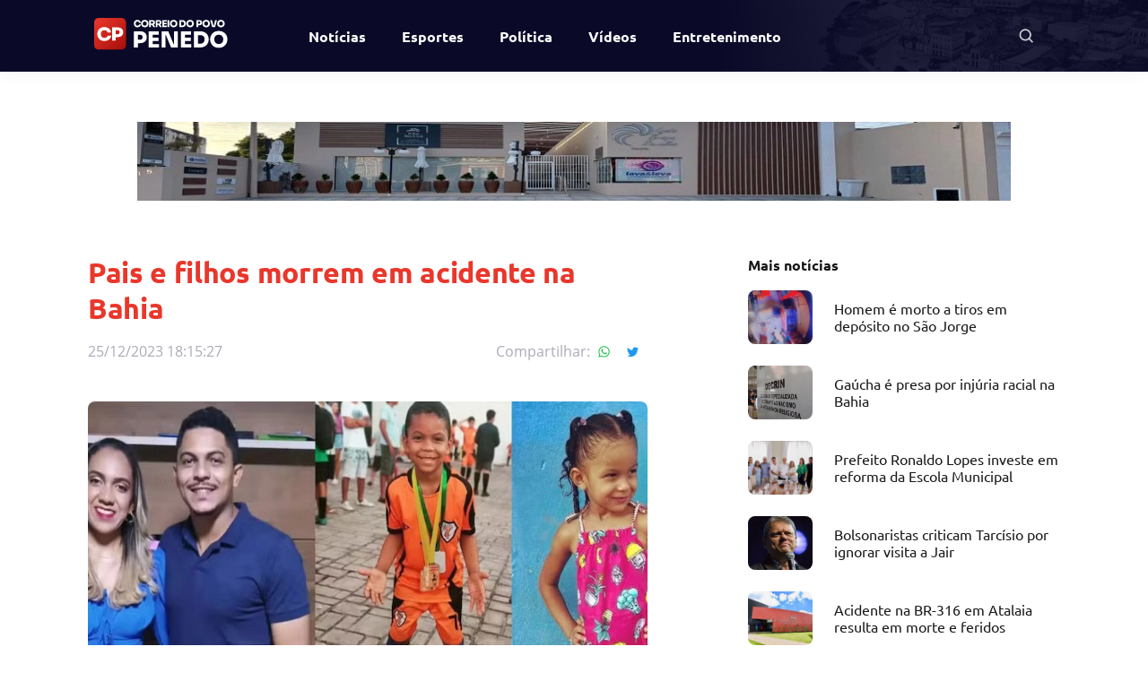

--- FILE ---
content_type: text/html; charset=utf-8
request_url: https://correiodopovopenedo.com.br/noticia/2023/12/25/pais-e-filhos-morrem-em-acidente-na-bahia
body_size: 7075
content:
<!DOCTYPE html><html><head><meta charSet="utf-8"/><meta name="viewport" content="width=device-width"/><meta property="og:type" content="website"/><meta name="description" content="Descubra as notícias mais recentes de Alagoas e Penedo no Correio do Povo Penedo. Esteja sempre atualizado sobre eventos locais, informações regionais e histórias impactantes. Explore nosso portal de notícias dedicado à comunidade, otimizado para oferecer as últimas novidades e insights sobre Alagoas. Mantenha-se informado, conectado e atualizado com a nossa cobertura abrangente."/><meta name="keywords" content="Notícias Alagoas, Penedo, Atualidades regionais, Informações locais, Eventos em Alagoas, Jornalismo local, Comunidade penedense, Cobertura noticiosa Alagoas, Notícias impactantes, Novidades regionais, Últimas notícias"/><link rel="icon" href="/favicon/favicon.ico"/><link rel="apple-touch-icon" sizes="180x180" href="/favicon/apple-touch-icon.png"/><link rel="icon" type="image/png" sizes="32x32" href="/favicon/favicon-32x32.png"/><link rel="icon" type="image/png" sizes="16x16" href="/favicon/favicon-16x16.png"/><link rel="icon" type="image/png" sizes="150x150" href="/favicon/mstile-150x150.png"/><link rel="icon" type="image/png" sizes="192x192" href="/favicon/android-chrome-192x192.png"/><link rel="icon" type="image/png" sizes="256x256" href="/favicon/android-chrome-256x256.png"/><link rel="manifest" href="/favicon/site.webmanifest"/><link rel="mask-icon" href="/favicon/safari-pinned-tab.svg" color="#5bbad5"/><meta name="msapplication-TileColor" content="#da532c"/><meta name="theme-color" content="#ffffff"/><title>Correio do Povo Penedo - Pais e filhos morrem em acidente na Bahia</title><meta property="og:title" content="Correio do Povo Penedo - Pais e filhos morrem em acidente na Bahia"/><meta property="og:description" content="Pais e filhos morrem em acidente na Bahia"/><meta property="og:image" content="https://correiodopovoal-cms.nyc3.digitaloceanspaces.com/uploads/c3b570126c0519197de82bdfa33e9387.jpg"/><meta property="og:image:alt" content="Correio do Povo Penedo - Pais e filhos morrem em acidente na Bahia"/><meta property="og:type" content="article"/><link rel="canonical" href="https://correiodopovopenedo.com.br/noticia/2023/12/25/pais-e-filhos-morrem-em-acidente-na-bahia"/><link rel="preload" as="image" imageSrcSet="/logo-yooh.svg 1x, /logo-yooh.svg 2x"/><meta name="next-head-count" content="24"/><link rel="preload" href="/_next/static/css/8dad74150cc894ca.css" as="style"/><link rel="stylesheet" href="/_next/static/css/8dad74150cc894ca.css" data-n-g=""/><link rel="preload" href="/_next/static/css/d113706bc0592a6b.css" as="style"/><link rel="stylesheet" href="/_next/static/css/d113706bc0592a6b.css" data-n-p=""/><noscript data-n-css=""></noscript><script defer="" nomodule="" src="/_next/static/chunks/polyfills-c67a75d1b6f99dc8.js"></script><script src="/_next/static/chunks/webpack-2e51481b1d484a05.js" defer=""></script><script src="/_next/static/chunks/framework-4556c45dd113b893.js" defer=""></script><script src="/_next/static/chunks/main-fa7f21f6d292acce.js" defer=""></script><script src="/_next/static/chunks/pages/_app-462951ddf252a67e.js" defer=""></script><script src="/_next/static/chunks/78-f3eea3be408190fc.js" defer=""></script><script src="/_next/static/chunks/129-4dd9b1e620ac4b6a.js" defer=""></script><script src="/_next/static/chunks/893-468363dd32374256.js" defer=""></script><script src="/_next/static/chunks/745-69ec07de16316aea.js" defer=""></script><script src="/_next/static/chunks/pages/%5B...noticia%5D-23f184b93c7a71e5.js" defer=""></script><script src="/_next/static/sTH_eD-QhcZuCym4wi7xc/_buildManifest.js" defer=""></script><script src="/_next/static/sTH_eD-QhcZuCym4wi7xc/_ssgManifest.js" defer=""></script></head><body><div id="__next"><div><header class="header"><div class="container"><div class="row middle-xs"><div class="col-xs-6 col-sm-8 col-md-2"><a class="header-logo" href="/"><span style="box-sizing:border-box;display:inline-block;overflow:hidden;width:initial;height:initial;background:none;opacity:1;border:0;margin:0;padding:0;position:relative;max-width:100%"><span style="box-sizing:border-box;display:block;width:initial;height:initial;background:none;opacity:1;border:0;margin:0;padding:0;max-width:100%"><img style="display:block;max-width:100%;width:initial;height:initial;background:none;opacity:1;border:0;margin:0;padding:0" alt="" aria-hidden="true" src="data:image/svg+xml,%3csvg%20xmlns=%27http://www.w3.org/2000/svg%27%20version=%271.1%27%20width=%27185%27%20height=%2740%27/%3e"/></span><img title="Correio do Povo Penedo" alt="Logo Correio do Povo Penedo" src="[data-uri]" decoding="async" data-nimg="intrinsic" style="position:absolute;top:0;left:0;bottom:0;right:0;box-sizing:border-box;padding:0;border:none;margin:auto;display:block;width:0;height:0;min-width:100%;max-width:100%;min-height:100%;max-height:100%"/><noscript><img title="Correio do Povo Penedo" alt="Logo Correio do Povo Penedo" srcSet="/images/logo-correiodopovoal.svg 1x, /images/logo-correiodopovoal.svg 2x" src="/images/logo-correiodopovoal.svg" decoding="async" data-nimg="intrinsic" style="position:absolute;top:0;left:0;bottom:0;right:0;box-sizing:border-box;padding:0;border:none;margin:auto;display:block;width:0;height:0;min-width:100%;max-width:100%;min-height:100%;max-height:100%" loading="lazy"/></noscript></span></a></div><div class="col-xs-6 col-sm-4 col-md-3"><div class="header-info"><form class="header-info__search" action="/busca" method="GET"><button type="button"><span style="box-sizing:border-box;display:inline-block;overflow:hidden;width:initial;height:initial;background:none;opacity:1;border:0;margin:0;padding:0;position:relative;max-width:100%"><span style="box-sizing:border-box;display:block;width:initial;height:initial;background:none;opacity:1;border:0;margin:0;padding:0;max-width:100%"><img style="display:block;max-width:100%;width:initial;height:initial;background:none;opacity:1;border:0;margin:0;padding:0" alt="" aria-hidden="true" src="data:image/svg+xml,%3csvg%20xmlns=%27http://www.w3.org/2000/svg%27%20version=%271.1%27%20width=%2724%27%20height=%2724%27/%3e"/></span><img aria-label="Pesquisar" src="[data-uri]" decoding="async" data-nimg="intrinsic" style="position:absolute;top:0;left:0;bottom:0;right:0;box-sizing:border-box;padding:0;border:none;margin:auto;display:block;width:0;height:0;min-width:100%;max-width:100%;min-height:100%;max-height:100%"/><noscript><img aria-label="Pesquisar" srcSet="/images/icons/search.svg 1x, /images/icons/search.svg 2x" src="/images/icons/search.svg" decoding="async" data-nimg="intrinsic" style="position:absolute;top:0;left:0;bottom:0;right:0;box-sizing:border-box;padding:0;border:none;margin:auto;display:block;width:0;height:0;min-width:100%;max-width:100%;min-height:100%;max-height:100%" loading="lazy"/></noscript></span></button><label class="header-info__label"><button type="submit"><span style="box-sizing:border-box;display:inline-block;overflow:hidden;width:initial;height:initial;background:none;opacity:1;border:0;margin:0;padding:0;position:relative;max-width:100%"><span style="box-sizing:border-box;display:block;width:initial;height:initial;background:none;opacity:1;border:0;margin:0;padding:0;max-width:100%"><img style="display:block;max-width:100%;width:initial;height:initial;background:none;opacity:1;border:0;margin:0;padding:0" alt="" aria-hidden="true" src="data:image/svg+xml,%3csvg%20xmlns=%27http://www.w3.org/2000/svg%27%20version=%271.1%27%20width=%2724%27%20height=%2724%27/%3e"/></span><img aria-label="Pesquisar" src="[data-uri]" decoding="async" data-nimg="intrinsic" style="position:absolute;top:0;left:0;bottom:0;right:0;box-sizing:border-box;padding:0;border:none;margin:auto;display:block;width:0;height:0;min-width:100%;max-width:100%;min-height:100%;max-height:100%"/><noscript><img aria-label="Pesquisar" srcSet="/images/icons/search.svg 1x, /images/icons/search.svg 2x" src="/images/icons/search.svg" decoding="async" data-nimg="intrinsic" style="position:absolute;top:0;left:0;bottom:0;right:0;box-sizing:border-box;padding:0;border:none;margin:auto;display:block;width:0;height:0;min-width:100%;max-width:100%;min-height:100%;max-height:100%" loading="lazy"/></noscript></span></button><input type="text" placeholder="Digite o que você procura" name="query"/><style data-emotion="css vubbuv">.css-vubbuv{-webkit-user-select:none;-moz-user-select:none;-ms-user-select:none;user-select:none;width:1em;height:1em;display:inline-block;fill:currentColor;-webkit-flex-shrink:0;-ms-flex-negative:0;flex-shrink:0;-webkit-transition:fill 200ms cubic-bezier(0.4, 0, 0.2, 1) 0ms;transition:fill 200ms cubic-bezier(0.4, 0, 0.2, 1) 0ms;font-size:1.5rem;}</style><svg class="MuiSvgIcon-root MuiSvgIcon-fontSizeMedium css-vubbuv" focusable="false" aria-hidden="true" viewBox="0 0 24 24" data-testid="CloseIcon"><path d="M19 6.41 17.59 5 12 10.59 6.41 5 5 6.41 10.59 12 5 17.59 6.41 19 12 13.41 17.59 19 19 17.59 13.41 12z"></path></svg></label></form></div></div></div></div></header><div class="main"><div><main class="main --internal"><div class="container"><div class="banner-ads banner-ads--internal"><a target="_blank" rel="noreferrer" href="https://correiodopovopenedo.com.br/noticia/2025/11/23/penedo-ganha-ares-da-europa-com-a-galeria-lidia-braga-ramalho" title="Galeria Lídia Ramalho "><span style="box-sizing:border-box;display:inline-block;overflow:hidden;width:initial;height:initial;background:none;opacity:1;border:0;margin:0;padding:0;position:relative;max-width:100%"><span style="box-sizing:border-box;display:block;width:initial;height:initial;background:none;opacity:1;border:0;margin:0;padding:0;max-width:100%"><img style="display:block;max-width:100%;width:initial;height:initial;background:none;opacity:1;border:0;margin:0;padding:0" alt="" aria-hidden="true" src="data:image/svg+xml,%3csvg%20xmlns=%27http://www.w3.org/2000/svg%27%20version=%271.1%27%20width=%27974%27%20height=%2788%27/%3e"/></span><img alt="Galeria Lídia Ramalho " src="[data-uri]" decoding="async" data-nimg="intrinsic" style="position:absolute;top:0;left:0;bottom:0;right:0;box-sizing:border-box;padding:0;border:none;margin:auto;display:block;width:0;height:0;min-width:100%;max-width:100%;min-height:100%;max-height:100%"/><noscript><img alt="Galeria Lídia Ramalho " srcSet="/_next/image?url=https%3A%2F%2Fcorreiodopovoal-cms.nyc3.digitaloceanspaces.com%2Fuploads%2F68ceb4d99aa7a3ce58adb0da8938ca82.jpg&amp;w=1080&amp;q=100 1x, /_next/image?url=https%3A%2F%2Fcorreiodopovoal-cms.nyc3.digitaloceanspaces.com%2Fuploads%2F68ceb4d99aa7a3ce58adb0da8938ca82.jpg&amp;w=2048&amp;q=100 2x" src="/_next/image?url=https%3A%2F%2Fcorreiodopovoal-cms.nyc3.digitaloceanspaces.com%2Fuploads%2F68ceb4d99aa7a3ce58adb0da8938ca82.jpg&amp;w=2048&amp;q=100" decoding="async" data-nimg="intrinsic" style="position:absolute;top:0;left:0;bottom:0;right:0;box-sizing:border-box;padding:0;border:none;margin:auto;display:block;width:0;height:0;min-width:100%;max-width:100%;min-height:100%;max-height:100%" loading="lazy"/></noscript></span></a></div></div><section class="news-internal-page"><div class="container"><div class="row between-xs"><div class="col-xs-12 col-md-7"><header class="news-header"><h1 class="news-header__title">Pais e filhos morrem em acidente na Bahia</h1><span class="news-header__content"><span class="news-header__time share">25/12/2023, 18:15:27</span><ul class="news-share"><li><span>Compartilhar:</span></li><li><a class="whatsapp" href="https://api.whatsapp.com/send/?phone&amp;text=&amp;app_absent=0" target="_blank" rel="noreferrer" title="Compartilhe no Whatsapp"><style data-emotion="css vubbuv">.css-vubbuv{-webkit-user-select:none;-moz-user-select:none;-ms-user-select:none;user-select:none;width:1em;height:1em;display:inline-block;fill:currentColor;-webkit-flex-shrink:0;-ms-flex-negative:0;flex-shrink:0;-webkit-transition:fill 200ms cubic-bezier(0.4, 0, 0.2, 1) 0ms;transition:fill 200ms cubic-bezier(0.4, 0, 0.2, 1) 0ms;font-size:1.5rem;}</style><svg class="MuiSvgIcon-root MuiSvgIcon-fontSizeMedium css-vubbuv" focusable="false" aria-hidden="true" viewBox="0 0 24 24" data-testid="WhatsappOutlinedIcon"><path d="M19.05 4.91C17.18 3.03 14.69 2 12.04 2c-5.46 0-9.91 4.45-9.91 9.91 0 1.75.46 3.45 1.32 4.95L2.05 22l5.25-1.38c1.45.79 3.08 1.21 4.74 1.21 5.46 0 9.91-4.45 9.91-9.91 0-2.65-1.03-5.14-2.9-7.01zm-7.01 15.24c-1.48 0-2.93-.4-4.2-1.15l-.3-.18-3.12.82.83-3.04-.2-.31c-.82-1.31-1.26-2.83-1.26-4.38 0-4.54 3.7-8.24 8.24-8.24 2.2 0 4.27.86 5.82 2.42 1.56 1.56 2.41 3.63 2.41 5.83.02 4.54-3.68 8.23-8.22 8.23zm4.52-6.16c-.25-.12-1.47-.72-1.69-.81-.23-.08-.39-.12-.56.12-.17.25-.64.81-.78.97-.14.17-.29.19-.54.06-.25-.12-1.05-.39-1.99-1.23-.74-.66-1.23-1.47-1.38-1.72-.14-.25-.02-.38.11-.51.11-.11.25-.29.37-.43s.17-.25.25-.41c.08-.17.04-.31-.02-.43s-.56-1.34-.76-1.84c-.2-.48-.41-.42-.56-.43h-.48c-.17 0-.43.06-.66.31-.22.25-.86.85-.86 2.07 0 1.22.89 2.4 1.01 2.56.12.17 1.75 2.67 4.23 3.74.59.26 1.05.41 1.41.52.59.19 1.13.16 1.56.1.48-.07 1.47-.6 1.67-1.18.21-.58.21-1.07.14-1.18s-.22-.16-.47-.28z"></path></svg></a></li><li><a class="twitter" href="https://twitter.com/intent/tweet?text=" target="_blank" rel="noreferrer" title="Compartilhe no Twitter"><style data-emotion="css vubbuv">.css-vubbuv{-webkit-user-select:none;-moz-user-select:none;-ms-user-select:none;user-select:none;width:1em;height:1em;display:inline-block;fill:currentColor;-webkit-flex-shrink:0;-ms-flex-negative:0;flex-shrink:0;-webkit-transition:fill 200ms cubic-bezier(0.4, 0, 0.2, 1) 0ms;transition:fill 200ms cubic-bezier(0.4, 0, 0.2, 1) 0ms;font-size:1.5rem;}</style><svg class="MuiSvgIcon-root MuiSvgIcon-fontSizeMedium css-vubbuv" focusable="false" aria-hidden="true" viewBox="0 0 24 24" data-testid="TwitterIcon"><path d="M22.46 6c-.77.35-1.6.58-2.46.69.88-.53 1.56-1.37 1.88-2.38-.83.5-1.75.85-2.72 1.05C18.37 4.5 17.26 4 16 4c-2.35 0-4.27 1.92-4.27 4.29 0 .34.04.67.11.98C8.28 9.09 5.11 7.38 3 4.79c-.37.63-.58 1.37-.58 2.15 0 1.49.75 2.81 1.91 3.56-.71 0-1.37-.2-1.95-.5v.03c0 2.08 1.48 3.82 3.44 4.21a4.22 4.22 0 0 1-1.93.07 4.28 4.28 0 0 0 4 2.98 8.521 8.521 0 0 1-5.33 1.84c-.34 0-.68-.02-1.02-.06C3.44 20.29 5.7 21 8.12 21 16 21 20.33 14.46 20.33 8.79c0-.19 0-.37-.01-.56.84-.6 1.56-1.36 2.14-2.23z"></path></svg></a></li></ul></span><span class="news-header__publisher"></span><span class="news-header__image"><figure><span style="box-sizing:border-box;display:inline-block;overflow:hidden;width:initial;height:initial;background:none;opacity:1;border:0;margin:0;padding:0;position:relative;max-width:100%"><span style="box-sizing:border-box;display:block;width:initial;height:initial;background:none;opacity:1;border:0;margin:0;padding:0;max-width:100%"><img style="display:block;max-width:100%;width:initial;height:initial;background:none;opacity:1;border:0;margin:0;padding:0" alt="" aria-hidden="true" src="data:image/svg+xml,%3csvg%20xmlns=%27http://www.w3.org/2000/svg%27%20version=%271.1%27%20width=%27808%27%20height=%27500%27/%3e"/></span><img alt="Pais e filhos morrem em acidente na Bahia" src="[data-uri]" decoding="async" data-nimg="intrinsic" style="position:absolute;top:0;left:0;bottom:0;right:0;box-sizing:border-box;padding:0;border:none;margin:auto;display:block;width:0;height:0;min-width:100%;max-width:100%;min-height:100%;max-height:100%"/><noscript><img alt="Pais e filhos morrem em acidente na Bahia" srcSet="/_next/image?url=https%3A%2F%2Fcorreiodopovoal-cms.nyc3.digitaloceanspaces.com%2Fuploads%2Fc3b570126c0519197de82bdfa33e9387.jpg&amp;w=828&amp;q=100 1x, /_next/image?url=https%3A%2F%2Fcorreiodopovoal-cms.nyc3.digitaloceanspaces.com%2Fuploads%2Fc3b570126c0519197de82bdfa33e9387.jpg&amp;w=1920&amp;q=100 2x" src="/_next/image?url=https%3A%2F%2Fcorreiodopovoal-cms.nyc3.digitaloceanspaces.com%2Fuploads%2Fc3b570126c0519197de82bdfa33e9387.jpg&amp;w=1920&amp;q=100" decoding="async" data-nimg="intrinsic" style="position:absolute;top:0;left:0;bottom:0;right:0;box-sizing:border-box;padding:0;border:none;margin:auto;display:block;width:0;height:0;min-width:100%;max-width:100%;min-height:100%;max-height:100%" loading="lazy"/></noscript></span><figcaption></figcaption></figure></span></header><div class="news-content"><html><head></head><body><span class="news_capital_letter">Q</span>uatro membros de uma família perderam a vida em um trágico acidente envolvendo uma caminhonete e um carro na BR-020, próximo à cidade de Correntina, no oeste da Bahia. Segundo a Polícia Rodoviária Federal (PRF), duas das vítimas eram crianças de 3 e 6 anos.<br>O acidente ocorreu por volta das 16h do sábado (23), no km 56 da rodovia, e ainda não há informações sobre as causas da colisão.<br>De acordo com a PRF, as vítimas, um casal e as duas crianças, eram oriundas do Piauí e estavam a caminho de Brasília. Outra criança, de 7 anos, ficou ferida e foi encaminhada para o Hospital de Correntina pelo Serviço de Atendimento Médico de Urgência (Samu). O condutor da caminhonete não sofreu ferimentos.<br></body></html></div><div class="news-source">Fonte:<!-- --> <a target="_blank" title="Pais e filhos morrem em acidente na Bahia" href="https://www.noticiasaominuto.com.br/brasil/2098270/pais-e-filhos-morrem-em-acidente-na-bahia" rel="noreferrer">https://www.noticiasaominuto.com.br/brasil/2098270/pais-e-filhos-morrem-em-acidente-na-bahia</a></div></div><div class="col-xs-12 col-sm-4"><div class="news-side"><style data-emotion="css z7erpk animation-c7515d">.css-z7erpk{display:block;background-color:rgba(0, 0, 0, 0.11);height:auto;margin-top:0;margin-bottom:0;transform-origin:0 55%;-webkit-transform:scale(1, 0.60);-moz-transform:scale(1, 0.60);-ms-transform:scale(1, 0.60);transform:scale(1, 0.60);border-radius:4px/6.7px;-webkit-animation:animation-c7515d 1.5s ease-in-out 0.5s infinite;animation:animation-c7515d 1.5s ease-in-out 0.5s infinite;}.css-z7erpk:empty:before{content:"\00a0";}@-webkit-keyframes animation-c7515d{0%{opacity:1;}50%{opacity:0.4;}100%{opacity:1;}}@keyframes animation-c7515d{0%{opacity:1;}50%{opacity:0.4;}100%{opacity:1;}}</style><span class="MuiSkeleton-root MuiSkeleton-text MuiSkeleton-pulse css-z7erpk" style="width:150px;height:30px;margin-bottom:16px"></span><div><div class="MuiBox-root css-0" style="display:flex;margin-bottom:20px"><style data-emotion="css io6do9 animation-c7515d">.css-io6do9{display:block;background-color:rgba(0, 0, 0, 0.11);height:1.2em;-webkit-animation:animation-c7515d 1.5s ease-in-out 0.5s infinite;animation:animation-c7515d 1.5s ease-in-out 0.5s infinite;}@-webkit-keyframes animation-c7515d{0%{opacity:1;}50%{opacity:0.4;}100%{opacity:1;}}@keyframes animation-c7515d{0%{opacity:1;}50%{opacity:0.4;}100%{opacity:1;}}</style><span class="MuiSkeleton-root MuiSkeleton-rectangular MuiSkeleton-pulse css-io6do9" style="height:60px;min-width:72px"></span><div class="MuiBox-root css-0" style="margin-left:10px;width:100%"><style data-emotion="css z7erpk animation-c7515d">.css-z7erpk{display:block;background-color:rgba(0, 0, 0, 0.11);height:auto;margin-top:0;margin-bottom:0;transform-origin:0 55%;-webkit-transform:scale(1, 0.60);-moz-transform:scale(1, 0.60);-ms-transform:scale(1, 0.60);transform:scale(1, 0.60);border-radius:4px/6.7px;-webkit-animation:animation-c7515d 1.5s ease-in-out 0.5s infinite;animation:animation-c7515d 1.5s ease-in-out 0.5s infinite;}.css-z7erpk:empty:before{content:"\00a0";}@-webkit-keyframes animation-c7515d{0%{opacity:1;}50%{opacity:0.4;}100%{opacity:1;}}@keyframes animation-c7515d{0%{opacity:1;}50%{opacity:0.4;}100%{opacity:1;}}</style><span class="MuiSkeleton-root MuiSkeleton-text MuiSkeleton-pulse css-z7erpk"></span><span class="MuiSkeleton-root MuiSkeleton-text MuiSkeleton-pulse css-z7erpk" style="width:70%"></span></div></div></div><div><div class="MuiBox-root css-0" style="display:flex;margin-bottom:20px"><style data-emotion="css io6do9 animation-c7515d">.css-io6do9{display:block;background-color:rgba(0, 0, 0, 0.11);height:1.2em;-webkit-animation:animation-c7515d 1.5s ease-in-out 0.5s infinite;animation:animation-c7515d 1.5s ease-in-out 0.5s infinite;}@-webkit-keyframes animation-c7515d{0%{opacity:1;}50%{opacity:0.4;}100%{opacity:1;}}@keyframes animation-c7515d{0%{opacity:1;}50%{opacity:0.4;}100%{opacity:1;}}</style><span class="MuiSkeleton-root MuiSkeleton-rectangular MuiSkeleton-pulse css-io6do9" style="height:60px;min-width:72px"></span><div class="MuiBox-root css-0" style="margin-left:10px;width:100%"><style data-emotion="css z7erpk animation-c7515d">.css-z7erpk{display:block;background-color:rgba(0, 0, 0, 0.11);height:auto;margin-top:0;margin-bottom:0;transform-origin:0 55%;-webkit-transform:scale(1, 0.60);-moz-transform:scale(1, 0.60);-ms-transform:scale(1, 0.60);transform:scale(1, 0.60);border-radius:4px/6.7px;-webkit-animation:animation-c7515d 1.5s ease-in-out 0.5s infinite;animation:animation-c7515d 1.5s ease-in-out 0.5s infinite;}.css-z7erpk:empty:before{content:"\00a0";}@-webkit-keyframes animation-c7515d{0%{opacity:1;}50%{opacity:0.4;}100%{opacity:1;}}@keyframes animation-c7515d{0%{opacity:1;}50%{opacity:0.4;}100%{opacity:1;}}</style><span class="MuiSkeleton-root MuiSkeleton-text MuiSkeleton-pulse css-z7erpk"></span><span class="MuiSkeleton-root MuiSkeleton-text MuiSkeleton-pulse css-z7erpk" style="width:70%"></span></div></div></div></div></div></div></div></section></main></div></div><footer><div class="footer"><div class="container"><div class="row middle-xs"><div class="col-xs-12 col-sm-12"><a class="footer__logo" href="/"><span style="box-sizing:border-box;display:inline-block;overflow:hidden;width:initial;height:initial;background:none;opacity:1;border:0;margin:0;padding:0;position:relative;max-width:100%"><span style="box-sizing:border-box;display:block;width:initial;height:initial;background:none;opacity:1;border:0;margin:0;padding:0;max-width:100%"><img style="display:block;max-width:100%;width:initial;height:initial;background:none;opacity:1;border:0;margin:0;padding:0" alt="" aria-hidden="true" src="data:image/svg+xml,%3csvg%20xmlns=%27http://www.w3.org/2000/svg%27%20version=%271.1%27%20width=%27237%27%20height=%2756%27/%3e"/></span><img title="Correio do Povo Penedo." alt="Logo Correio do Povo Penedo" src="[data-uri]" decoding="async" data-nimg="intrinsic" style="position:absolute;top:0;left:0;bottom:0;right:0;box-sizing:border-box;padding:0;border:none;margin:auto;display:block;width:0;height:0;min-width:100%;max-width:100%;min-height:100%;max-height:100%"/><noscript><img title="Correio do Povo Penedo." alt="Logo Correio do Povo Penedo" srcSet="/images/logo-correiodopovoal.svg 1x, /images/logo-correiodopovoal.svg 2x" src="/images/logo-correiodopovoal.svg" decoding="async" data-nimg="intrinsic" style="position:absolute;top:0;left:0;bottom:0;right:0;box-sizing:border-box;padding:0;border:none;margin:auto;display:block;width:0;height:0;min-width:100%;max-width:100%;min-height:100%;max-height:100%" loading="lazy"/></noscript></span></a></div><div class="col-xs-12 col-sm-12"><div class="footer-menu-block"><div class="footer-menu"><a class="footer-link" href="/"><h4>Página Inicial</h4></a><ul><li><a class="footer-link" href="/sobre">Sobre</a></li><li><a class="footer-link" href="/politica-de-privacidade">Política de Privacidade</a></li><li><a class="footer-link" href="/termos-de-uso">Termos de uso</a></li><li><a class="footer-link" href="/anuncie">Anuncie</a></li></ul></div><div class="footer-menu"><a class="footer-link" href="/"><h4>Notícias</h4></a><ul><li><a class="footer-link" href="/editorias/alagoas">Alagoas</a></li><li><a class="footer-link" href="/editorias/brasil">Brasil</a></li><li><a class="footer-link" href="/editorias/mundo">Mundo</a></li><li><a class="footer-link" href="/editorias/entretenimento">Entretenimento</a></li><li><a class="footer-link" href="/editorias/esportes">Esportes</a></li></ul></div></div></div></div></div></div><div class="copyright-container"><div class="container"><div class="row bottom-xs"><div class="col-xs-12 col-sm-10"><span class="copyright">Copyright © <strong>Correio do Povo Penedo</strong>. Todos os direitos reservados.</span></div><div class="col-xs-12 col-sm-2 center-xs end-sm"><a class="logo-company" target="_blank" rel="noreferrer" title="Yooh - Agência Digital" href="https://yooh.com.br/">Desenvolvido por<span style="box-sizing:border-box;display:inline-block;overflow:hidden;width:initial;height:initial;background:none;opacity:1;border:0;margin:0;padding:0;position:relative;max-width:100%"><span style="box-sizing:border-box;display:block;width:initial;height:initial;background:none;opacity:1;border:0;margin:0;padding:0;max-width:100%"><img style="display:block;max-width:100%;width:initial;height:initial;background:none;opacity:1;border:0;margin:0;padding:0" alt="" aria-hidden="true" src="data:image/svg+xml,%3csvg%20xmlns=%27http://www.w3.org/2000/svg%27%20version=%271.1%27%20width=%2750%27%20height=%2724%27/%3e"/></span><img alt="Yooh Digital" srcSet="/logo-yooh.svg 1x, /logo-yooh.svg 2x" src="/logo-yooh.svg" decoding="async" data-nimg="intrinsic" style="position:absolute;top:0;left:0;bottom:0;right:0;box-sizing:border-box;padding:0;border:none;margin:auto;display:block;width:0;height:0;min-width:100%;max-width:100%;min-height:100%;max-height:100%"/></span></a></div></div></div></div></footer></div></div><script id="__NEXT_DATA__" type="application/json">{"props":{"data":[{"id":1,"attributes":{"title":"Header","slug":"header","createdAt":"2023-06-01T18:04:22.123Z","updatedAt":"2023-06-21T21:56:03.371Z","items":{"data":[{"id":1,"attributes":{"order":0,"title":"Notícias","url":"/noticias","target":"_self","createdAt":"2023-06-01T18:04:22.158Z","updatedAt":"2023-06-21T21:56:03.251Z","children":{"data":[]}}},{"id":2,"attributes":{"order":1,"title":"Esportes","url":"/editorias/esportes","target":"_self","createdAt":"2023-06-01T18:05:01.876Z","updatedAt":"2023-06-21T21:56:03.255Z","children":{"data":[]}}},{"id":4,"attributes":{"order":2,"title":"Política","url":"/editorias/politica","target":"_self","createdAt":"2023-06-01T18:05:40.986Z","updatedAt":"2023-06-21T21:56:03.258Z","children":{"data":[]}}},{"id":3,"attributes":{"order":3,"title":"Vídeos","url":"/videos","target":"_self","createdAt":"2023-06-01T18:05:40.986Z","updatedAt":"2023-06-21T21:56:03.253Z","children":{"data":[]}}},{"id":26,"attributes":{"order":4,"title":"Entretenimento","url":"/editorias/entretenimento","target":null,"createdAt":"2023-06-20T14:02:19.760Z","updatedAt":"2023-06-21T21:56:03.256Z","children":{"data":[]}}}]}}},{"id":2,"attributes":{"title":"Footer","slug":"footer","createdAt":"2023-06-01T18:07:31.794Z","updatedAt":"2023-10-03T17:43:29.016Z","items":{"data":[{"id":5,"attributes":{"order":0,"title":"Página Inicial","url":"","target":"_self","createdAt":"2023-06-01T18:07:31.811Z","updatedAt":"2023-10-03T17:43:28.960Z","children":{"data":[{"id":6,"attributes":{"order":0,"title":"Sobre","url":"/sobre","target":"_self","createdAt":"2023-06-01T18:07:31.811Z","updatedAt":"2023-10-03T17:43:28.973Z","children":{"data":[]}}},{"id":10,"attributes":{"order":1,"title":"Política de Privacidade","url":"/politica-de-privacidade","target":null,"createdAt":"2023-06-16T13:45:43.933Z","updatedAt":"2023-10-03T17:43:28.967Z","children":{"data":[]}}},{"id":7,"attributes":{"order":2,"title":"Termos de uso","url":"/termos-de-uso","target":"_self","createdAt":"2023-06-01T18:07:31.811Z","updatedAt":"2023-10-03T17:43:28.975Z","children":{"data":[]}}},{"id":8,"attributes":{"order":3,"title":"Anuncie","url":"/anuncie","target":"_self","createdAt":"2023-06-01T18:07:44.169Z","updatedAt":"2023-10-03T17:43:28.976Z","children":{"data":[]}}}]}}},{"id":11,"attributes":{"order":1,"title":"Notícias","url":"","target":null,"createdAt":"2023-06-16T14:01:22.206Z","updatedAt":"2023-10-03T17:43:28.951Z","children":{"data":[{"id":13,"attributes":{"order":0,"title":"Alagoas","url":"/editorias/alagoas","target":null,"createdAt":"2023-06-16T14:07:35.798Z","updatedAt":"2023-10-03T17:43:28.969Z","children":{"data":[]}}},{"id":14,"attributes":{"order":1,"title":"Brasil","url":"/editorias/brasil","target":null,"createdAt":"2023-06-16T14:07:35.931Z","updatedAt":"2023-10-03T17:43:28.971Z","children":{"data":[]}}},{"id":15,"attributes":{"order":2,"title":"Mundo","url":"/editorias/mundo","target":null,"createdAt":"2023-06-16T14:07:36.372Z","updatedAt":"2023-10-03T17:43:28.970Z","children":{"data":[]}}},{"id":27,"attributes":{"order":3,"title":"Entretenimento","url":"/editorias/entretenimento","target":null,"createdAt":"2023-10-03T17:43:05.252Z","updatedAt":"2023-10-03T17:43:28.971Z","children":{"data":[]}}},{"id":28,"attributes":{"order":4,"title":"Esportes","url":"/editorias/esportes","target":null,"createdAt":"2023-10-03T17:43:28.930Z","updatedAt":"2023-10-03T17:43:28.930Z","children":{"data":[]}}}]}}}]}}}],"global":{"data":{"id":1,"attributes":{"createdAt":"2023-06-12T12:35:49.305Z","updatedAt":"2023-11-01T19:33:57.785Z","publishedAt":"2023-06-12T12:36:19.848Z","seo":{"id":1,"metaTitle":"Correio do Povo Penedo","metaDescription":"Correio do Povo Penedo: Tudo sobre notícias locais, eventos e cultura em Penedo. Mantenha-se informado com nossa cobertura completa e atualizada!","keywords":null,"metaRobots":null,"structuredData":null,"metaViewport":null,"canonicalURL":null},"socialmedia":[]}},"meta":{}},"__N_SSP":true,"pageProps":{"data":{"id":3274,"attributes":{"title":"Pais e filhos morrem em acidente na Bahia","content":"\u003chtml\u003e\u003chead\u003e\u003c/head\u003e\u003cbody\u003e\u003cspan class=\"news_capital_letter\"\u003eQ\u003c/span\u003euatro membros de uma família perderam a vida em um trágico acidente envolvendo uma caminhonete e um carro na BR-020, próximo à cidade de Correntina, no oeste da Bahia. Segundo a Polícia Rodoviária Federal (PRF), duas das vítimas eram crianças de 3 e 6 anos.\u003cbr\u003eO acidente ocorreu por volta das 16h do sábado (23), no km 56 da rodovia, e ainda não há informações sobre as causas da colisão.\u003cbr\u003eDe acordo com a PRF, as vítimas, um casal e as duas crianças, eram oriundas do Piauí e estavam a caminho de Brasília. Outra criança, de 7 anos, ficou ferida e foi encaminhada para o Hospital de Correntina pelo Serviço de Atendimento Médico de Urgência (Samu). O condutor da caminhonete não sofreu ferimentos.\u003cbr\u003e\u003c/body\u003e\u003c/html\u003e","source":"https://www.noticiasaominuto.com.br/brasil/2098270/pais-e-filhos-morrem-em-acidente-na-bahia","bigode":null,"featured":true,"slug":"pais-e-filhos-morrem-em-acidente-na-bahia","chapeu":null,"creditos":null,"allow_comments":true,"active":true,"views":340,"cardapio":null,"createdAt":"2023-12-25T21:15:27.193Z","updatedAt":"2026-01-22T16:36:14.130Z","publishedAt":"2023-12-25T21:15:27.185Z","sitemap_exclude":false,"image":{"data":{"id":4375,"attributes":{"name":"Pais_e_filhos_morrem_em_.jpg","alternativeText":null,"caption":null,"width":1920,"height":1080,"formats":{"large":{"ext":".jpg","url":"https://correiodopovoal-cms.nyc3.digitaloceanspaces.com/uploads/976334a0c144bb0801bc1a3e398f8a1b.jpg","hash":"976334a0c144bb0801bc1a3e398f8a1b","mime":"image/jpeg","name":"large_Pais_e_filhos_morrem_em_.jpg","path":null,"size":94.55,"width":1000,"height":563},"small":{"ext":".jpg","url":"https://correiodopovoal-cms.nyc3.digitaloceanspaces.com/uploads/b68cea2a17e84c0e55ea304511e8c34d.jpg","hash":"b68cea2a17e84c0e55ea304511e8c34d","mime":"image/jpeg","name":"small_Pais_e_filhos_morrem_em_.jpg","path":null,"size":33.58,"width":500,"height":281},"medium":{"ext":".jpg","url":"https://correiodopovoal-cms.nyc3.digitaloceanspaces.com/uploads/5be004ba358d6c0b81c8ddd478febd9a.jpg","hash":"5be004ba358d6c0b81c8ddd478febd9a","mime":"image/jpeg","name":"medium_Pais_e_filhos_morrem_em_.jpg","path":null,"size":61.39,"width":750,"height":422},"thumbnail":{"ext":".jpg","url":"https://correiodopovoal-cms.nyc3.digitaloceanspaces.com/uploads/34199d2d82fd80687b7c1352622a0788.jpg","hash":"34199d2d82fd80687b7c1352622a0788","mime":"image/jpeg","name":"thumbnail_Pais_e_filhos_morrem_em_.jpg","path":null,"size":11.26,"width":245,"height":138}},"hash":"c3b570126c0519197de82bdfa33e9387","ext":".jpg","mime":"image/jpeg","size":278.96,"url":"https://correiodopovoal-cms.nyc3.digitaloceanspaces.com/uploads/c3b570126c0519197de82bdfa33e9387.jpg","previewUrl":null,"provider":"strapi-provider-upload-do","provider_metadata":null,"folderPath":"/1","createdAt":"2023-12-25T21:15:27.711Z","updatedAt":"2023-12-25T21:15:27.711Z","sitemap_exclude":false}}},"category":{"data":null},"tags":{"data":[]},"editoria":{"data":{"id":9,"attributes":{"title":"Brasil","slug":"brasil","active":true,"color":"#23248F","createdAt":"2023-06-12T17:51:06.469Z","updatedAt":"2023-06-20T14:01:02.279Z","publishedAt":"2023-06-12T17:51:07.343Z","sitemap_exclude":false}}},"public_figure":{"data":null},"gallery":{"data":null}}},"banners":null,"fullBanner":{"id":18,"title":"Galeria Lídia Ramalho ","option":"image","position":"home_full_top","link":"https://correiodopovopenedo.com.br/noticia/2025/11/23/penedo-ganha-ares-da-europa-com-a-galeria-lidia-braga-ramalho","views":2105983,"clicks":0,"expires_in":"2026-11-22T03:00:00.000Z","scheduled_to":"2025-11-23T03:00:00.000Z","visible":true,"active":true,"createdAt":"2025-11-23T08:22:10.054Z","updatedAt":"2026-01-25T19:08:28.890Z","publishedAt":"2025-11-23T08:22:12.957Z","sitemap_exclude":false,"image":{"id":63267,"name":"PÃO NOSSO1.jpg","alternativeText":null,"caption":null,"width":970,"height":90,"formats":{"small":{"ext":".jpg","url":"https://correiodopovoal-cms.nyc3.digitaloceanspaces.com/uploads/570b6cff0865c947eaeabf8e66332dde.jpg","hash":"570b6cff0865c947eaeabf8e66332dde","mime":"image/jpeg","name":"small_PÃO NOSSO1.jpg","path":null,"size":6.23,"width":500,"height":46},"medium":{"ext":".jpg","url":"https://correiodopovoal-cms.nyc3.digitaloceanspaces.com/uploads/2f0298bd17860ebb599c01658b3d04f9.jpg","hash":"2f0298bd17860ebb599c01658b3d04f9","mime":"image/jpeg","name":"medium_PÃO NOSSO1.jpg","path":null,"size":12.69,"width":750,"height":70},"thumbnail":{"ext":".jpg","url":"https://correiodopovoal-cms.nyc3.digitaloceanspaces.com/uploads/885df45f582f5fc832b1f00518ad2787.jpg","hash":"885df45f582f5fc832b1f00518ad2787","mime":"image/jpeg","name":"thumbnail_PÃO NOSSO1.jpg","path":null,"size":2.13,"width":245,"height":23}},"hash":"68ceb4d99aa7a3ce58adb0da8938ca82","ext":".jpg","mime":"image/jpeg","size":20.47,"url":"https://correiodopovoal-cms.nyc3.digitaloceanspaces.com/uploads/68ceb4d99aa7a3ce58adb0da8938ca82.jpg","previewUrl":null,"provider":"strapi-provider-upload-do","provider_metadata":null,"folderPath":"/","createdAt":"2025-11-24T00:55:35.338Z","updatedAt":"2025-11-24T00:55:35.338Z","sitemap_exclude":false}}}},"page":"/[...noticia]","query":{"noticia":["noticia","2023","12","25","pais-e-filhos-morrem-em-acidente-na-bahia"]},"buildId":"sTH_eD-QhcZuCym4wi7xc","runtimeConfig":{"API_URL":"https://cms.correiodopovoal.yooh.com.br/api/","WEATHER_KEY":"U9KCUZGVS3YVZ9SGVJBPRFCGX"},"isFallback":false,"gssp":true,"appGip":true,"scriptLoader":[]}</script></body></html>

--- FILE ---
content_type: application/javascript; charset=UTF-8
request_url: https://correiodopovopenedo.com.br/_next/static/chunks/893-468363dd32374256.js
body_size: 4619
content:
"use strict";(self.webpackChunk_N_E=self.webpackChunk_N_E||[]).push([[893],{5333:function(e,t,n){n.d(t,{Z:function(){return m}});var r=n(7462),o=n(3366),i=n(7294),s=n(6010),a=n(561),u=n(6523),c=n(9766),l=n(5578);const d=["sx"];function f(e){const{sx:t}=e,n=(0,o.Z)(e,d),{systemProps:i,otherProps:s}=(e=>{const t={systemProps:{},otherProps:{}};return Object.keys(e).forEach((n=>{l.Gc[n]?t.systemProps[n]=e[n]:t.otherProps[n]=e[n]})),t})(n);let a;return a=Array.isArray(t)?[i,...t]:"function"===typeof t?(...e)=>{const n=t(...e);return(0,c.P)(n)?(0,r.Z)({},i,n):i}:(0,r.Z)({},i,t),(0,r.Z)({},s,{sx:a})}var g=n(1938),p=n(5893);const h=["className","component"];var v=n(7078);const y=function(e={}){const{defaultTheme:t,defaultClassName:n="MuiBox-root",generateClassName:c,styleFunctionSx:l=u.Z}=e,d=(0,a.ZP)("div")(l);return i.forwardRef((function(e,i){const a=(0,g.Z)(t),u=f(e),{className:l,component:v="div"}=u,y=(0,o.Z)(u,h);return(0,p.jsx)(d,(0,r.Z)({as:v,ref:i,className:(0,s.Z)(l,c?c(n):n),theme:a},y))}))}({defaultTheme:(0,n(1265).Z)(),defaultClassName:"MuiBox-root",generateClassName:v.Z.generate});var m=y},3250:function(e,t,n){var r=n(7294);var o="function"===typeof Object.is?Object.is:function(e,t){return e===t&&(0!==e||1/e===1/t)||e!==e&&t!==t},i=r.useState,s=r.useEffect,a=r.useLayoutEffect,u=r.useDebugValue;function c(e){var t=e.getSnapshot;e=e.value;try{var n=t();return!o(e,n)}catch(r){return!0}}var l="undefined"===typeof window||"undefined"===typeof window.document||"undefined"===typeof window.document.createElement?function(e,t){return t()}:function(e,t){var n=t(),r=i({inst:{value:n,getSnapshot:t}}),o=r[0].inst,l=r[1];return a((function(){o.value=n,o.getSnapshot=t,c(o)&&l({inst:o})}),[e,n,t]),s((function(){return c(o)&&l({inst:o}),e((function(){c(o)&&l({inst:o})}))}),[e]),u(n),n};t.useSyncExternalStore=void 0!==r.useSyncExternalStore?r.useSyncExternalStore:l},1688:function(e,t,n){e.exports=n(3250)},9734:function(e,t,n){n.d(t,{ZP:function(){return X}});var r=n(7294),o=n(1688);const i=new WeakMap,s={},a={},u=()=>{},c=u(),l=Object,d=e=>e===c,f=e=>"function"==typeof e,g=(e,t)=>({...e,...t}),p="undefined",h=typeof window!=p,v=typeof document!=p,y=(e,t)=>{const n=i.get(e);return[()=>!d(t)&&e.get(t)||s,r=>{if(!d(t)){const o=e.get(t);t in a||(a[t]=o),n[5](t,g(o,r),o||s)}},n[6],()=>!d(t)&&t in a?a[t]:!d(t)&&e.get(t)||s]},m=new WeakMap;let w=0;const b=e=>{const t=typeof e,n=e&&e.constructor,r=n==Date;let o,i;if(l(e)!==e||r||n==RegExp)o=r?e.toJSON():"symbol"==t?e.toString():"string"==t?JSON.stringify(e):""+e;else{if(o=m.get(e),o)return o;if(o=++w+"~",m.set(e,o),n==Array){for(o="@",i=0;i<e.length;i++)o+=b(e[i])+",";m.set(e,o)}if(n==l){o="#";const t=l.keys(e).sort();for(;!d(i=t.pop());)d(e[i])||(o+=i+":"+b(e[i])+",");m.set(e,o)}}return o};let E=!0;const[S,_]=h&&window.addEventListener?[window.addEventListener.bind(window),window.removeEventListener.bind(window)]:[u,u],O={isOnline:()=>E,isVisible:()=>{const e=v&&document.visibilityState;return d(e)||"hidden"!==e}},R={initFocus:e=>(v&&document.addEventListener("visibilitychange",e),S("focus",e),()=>{v&&document.removeEventListener("visibilitychange",e),_("focus",e)}),initReconnect:e=>{const t=()=>{E=!0,e()},n=()=>{E=!1};return S("online",t),S("offline",n),()=>{_("online",t),_("offline",n)}}},k=!r.useId,L=!h||"Deno"in window,x=e=>h&&typeof window.requestAnimationFrame!=p?window.requestAnimationFrame(e):setTimeout(e,1),T=L?r.useEffect:r.useLayoutEffect,C="undefined"!==typeof navigator&&navigator.connection,P=!L&&C&&(["slow-2g","2g"].includes(C.effectiveType)||C.saveData),V=e=>{if(f(e))try{e=e()}catch(n){e=""}const t=e;return[e="string"==typeof e?e:(Array.isArray(e)?e.length:e)?b(e):"",t]};let D=0;const Z=()=>++D;var N=3,I=0,M=2,A=1;async function F(...e){const[t,n,r,o]=e,s=g({populateCache:!0,throwOnError:!0},"boolean"===typeof o?{revalidate:o}:o||{});let a=s.populateCache;const u=s.rollbackOnError;let l=s.optimisticData;const p=!1!==s.revalidate,h=s.throwOnError;if(f(n)){const e=n,r=[],o=t.keys();for(let n=o.next();!n.done;n=o.next()){const o=n.value;!/^\$(inf|sub)\$/.test(o)&&e(t.get(o)._k)&&r.push(o)}return Promise.all(r.map(v))}return v(n);async function v(n){const[o]=V(n);if(!o)return;const[s,g]=y(t,o),[v,m,w]=i.get(t),b=v[o],E=()=>p&&(delete w[o],b&&b[0])?b[0](2).then((()=>s().data)):s().data;if(e.length<3)return E();let S,_=r;const O=Z();m[o]=[O,0];const R=!d(l),k=s(),L=k.data,x=k._c,T=d(x)?L:x;if(R&&(l=f(l)?l(T):l,g({data:l,_c:T})),f(_))try{_=_(T)}catch(P){S=P}if(_&&f(_.then)){if(_=await _.catch((e=>{S=e})),O!==m[o][0]){if(S)throw S;return _}S&&R&&(e=>"function"===typeof u?u(e):!1!==u)(S)&&(a=!0,_=T,g({data:_,_c:c}))}a&&(S||(f(a)&&(_=a(_,T)),g({data:_,_c:c}))),m[o][1]=Z();const C=await E();if(g({_c:c}),!S)return a?C:_;if(h)throw S}}const W=(e,t)=>{for(const n in e)e[n][0]&&e[n][0](t)},j=(e,t)=>{if(!i.has(e)){const n=g(R,t),r={},o=F.bind(c,e);let s=u;const a={},l=(e,t)=>{const n=a[e]||[];return a[e]=n,n.push(t),()=>n.splice(n.indexOf(t),1)},d=(t,n,r)=>{e.set(t,n);const o=a[t];if(o)for(const e of o)e(n,r)},f=()=>{if(!i.has(e)&&(i.set(e,[r,{},{},{},o,d,l]),!L)){const t=n.initFocus(setTimeout.bind(c,W.bind(c,r,0))),o=n.initReconnect(setTimeout.bind(c,W.bind(c,r,1)));s=()=>{t&&t(),o&&o(),i.delete(e)}}};return f(),[e,o,f,s]}return[e,i.get(e)[4]]},[q,B]=j(new Map),J=g({onLoadingSlow:u,onSuccess:u,onError:u,onErrorRetry:(e,t,n,r,o)=>{const i=n.errorRetryCount,s=o.retryCount,a=~~((Math.random()+.5)*(1<<(s<8?s:8)))*n.errorRetryInterval;!d(i)&&s>i||setTimeout(r,a,o)},onDiscarded:u,revalidateOnFocus:!0,revalidateOnReconnect:!0,revalidateIfStale:!0,shouldRetryOnError:!0,errorRetryInterval:P?1e4:5e3,focusThrottleInterval:5e3,dedupingInterval:2e3,loadingTimeout:P?5e3:3e3,compare:(e,t)=>b(e)==b(t),isPaused:()=>!1,cache:q,mutate:B,fallback:{}},O),U=(e,t)=>{const n=g(e,t);if(t){const{use:r,fallback:o}=e,{use:i,fallback:s}=t;r&&i&&(n.use=r.concat(i)),o&&s&&(n.fallback=g(o,s))}return n},$=(0,r.createContext)({}),G=h&&window.__SWR_DEVTOOLS_USE__,H=G?window.__SWR_DEVTOOLS_USE__:[],z=e=>f(e[1])?[e[0],e[1],e[2]||{}]:[e[0],null,(null===e[1]?e[2]:e[1])||{}],K=H.concat((e=>(t,n,r)=>e(t,n&&((...e)=>{const[r]=V(t),[,,,o]=i.get(q),s=o[r];return s?(delete o[r],s):n(...e)}),r)));G&&(window.__SWR_DEVTOOLS_REACT__=r);const Q={dedupe:!0},X=(l.defineProperty((e=>{const{value:t}=e,n=(0,r.useContext)($),o=f(t),i=(0,r.useMemo)((()=>o?t(n):t),[o,n,t]),s=(0,r.useMemo)((()=>o?i:U(n,i)),[o,n,i]),a=i&&i.provider,u=(0,r.useRef)(c);a&&!u.current&&(u.current=j(a(s.cache||q),i));const l=u.current;return l&&(s.cache=l[0],s.mutate=l[1]),T((()=>{if(l)return l[2]&&l[2](),l[3]}),[]),(0,r.createElement)($.Provider,g(e,{value:s}))}),"defaultValue",{value:J}),Y=(e,t,n)=>{const{cache:s,compare:a,suspense:u,fallbackData:l,revalidateOnMount:p,revalidateIfStale:h,refreshInterval:v,refreshWhenHidden:m,refreshWhenOffline:w,keepPreviousData:b}=n,[E,S,_]=i.get(s),[O,R]=V(e),C=(0,r.useRef)(!1),P=(0,r.useRef)(!1),D=(0,r.useRef)(O),W=(0,r.useRef)(t),j=(0,r.useRef)(n),q=()=>j.current,B=()=>q().isVisible()&&q().isOnline(),[J,U,$,G]=y(s,O),H=(0,r.useRef)({}).current,z=d(l)?n.fallback[O]:l,K=(e,t)=>{for(const n in H){const r=n;if("data"===r){if(!a(e[r],t[r])){if(!d(e[r]))return!1;if(!a(se,t[r]))return!1}}else if(t[r]!==e[r])return!1}return!0},X=(0,r.useMemo)((()=>{const e=!!O&&!!t&&(d(p)?!q().isPaused()&&!u&&(!!d(h)||h):p),n=t=>{const n=g(t);return delete n._k,e?{isValidating:!0,isLoading:!0,...n}:n},r=J(),o=G(),i=n(r),s=r===o?i:n(o);let a=i;return[()=>{const e=n(J());return K(e,a)?(a.data=e.data,a.isLoading=e.isLoading,a.isValidating=e.isValidating,a.error=e.error,a):(a=e,e)},()=>s]}),[s,O]),Y=(0,o.useSyncExternalStore)((0,r.useCallback)((e=>$(O,((t,n)=>{K(n,t)||e()}))),[s,O]),X[0],X[1]),ee=!C.current,te=E[O]&&E[O].length>0,ne=Y.data,re=d(ne)?z:ne,oe=Y.error,ie=(0,r.useRef)(re),se=b?d(ne)?ie.current:ne:re,ae=!(te&&!d(oe))&&(ee&&!d(p)?p:!q().isPaused()&&(u?!d(re)&&h:d(re)||h)),ue=!!(O&&t&&ee&&ae),ce=d(Y.isValidating)?ue:Y.isValidating,le=d(Y.isLoading)?ue:Y.isLoading,de=(0,r.useCallback)((async e=>{const t=W.current;if(!O||!t||P.current||q().isPaused())return!1;let r,o,i=!0;const s=e||{},u=!_[O]||!s.dedupe,l=()=>k?!P.current&&O===D.current&&C.current:O===D.current,g={isValidating:!1,isLoading:!1},p=()=>{U(g)},h=()=>{const e=_[O];e&&e[1]===o&&delete _[O]},v={isValidating:!0};d(J().data)&&(v.isLoading=!0);try{if(u&&(U(v),n.loadingTimeout&&d(J().data)&&setTimeout((()=>{i&&l()&&q().onLoadingSlow(O,n)}),n.loadingTimeout),_[O]=[t(R),Z()]),[r,o]=_[O],r=await r,u&&setTimeout(h,n.dedupingInterval),!_[O]||_[O][1]!==o)return u&&l()&&q().onDiscarded(O),!1;g.error=c;const e=S[O];if(!d(e)&&(o<=e[0]||o<=e[1]||0===e[1]))return p(),u&&l()&&q().onDiscarded(O),!1;const s=J().data;g.data=a(s,r)?s:r,u&&l()&&q().onSuccess(r,O,n)}catch(y){h();const e=q(),{shouldRetryOnError:t}=e;e.isPaused()||(g.error=y,u&&l()&&(e.onError(y,O,e),(!0===t||f(t)&&t(y))&&B()&&e.onErrorRetry(y,O,e,(e=>{const t=E[O];t&&t[0]&&t[0](N,e)}),{retryCount:(s.retryCount||0)+1,dedupe:!0})))}return i=!1,p(),!0}),[O,s]),fe=(0,r.useCallback)(((...e)=>F(s,D.current,...e)),[]);if(T((()=>{W.current=t,j.current=n,d(ne)||(ie.current=ne)})),T((()=>{if(!O)return;const e=de.bind(c,Q);let t=0;const n=((e,t,n)=>{const r=t[e]||(t[e]=[]);return r.push(n),()=>{const e=r.indexOf(n);e>=0&&(r[e]=r[r.length-1],r.pop())}})(O,E,((n,r={})=>{if(n==I){const n=Date.now();q().revalidateOnFocus&&n>t&&B()&&(t=n+q().focusThrottleInterval,e())}else if(n==A)q().revalidateOnReconnect&&B()&&e();else{if(n==M)return de();if(n==N)return de(r)}}));return P.current=!1,D.current=O,C.current=!0,U({_k:R}),ae&&(d(re)||L?e():x(e)),()=>{P.current=!0,n()}}),[O]),T((()=>{let e;function t(){const t=f(v)?v(J().data):v;t&&-1!==e&&(e=setTimeout(n,t))}function n(){J().error||!m&&!q().isVisible()||!w&&!q().isOnline()?t():de(Q).then(t)}return t(),()=>{e&&(clearTimeout(e),e=-1)}}),[v,m,w,O]),(0,r.useDebugValue)(se),u&&d(re)&&O){if(!k&&L)throw new Error("Fallback data is required when using suspense in SSR.");throw W.current=t,j.current=n,P.current=!1,d(oe)?de(Q):oe}return{mutate:fe,get data(){return H.data=!0,se},get error(){return H.error=!0,oe},get isValidating(){return H.isValidating=!0,ce},get isLoading(){return H.isLoading=!0,le}}},function(...e){const t=g(J,(0,r.useContext)($)),[n,o,i]=z(e),s=U(t,i);let a=Y;const{use:u}=s,c=(u||[]).concat(K);for(let r=c.length;r--;)a=c[r](a);return a(n,o||s.fetcher||null,s)});var Y}}]);

--- FILE ---
content_type: application/javascript; charset=UTF-8
request_url: https://correiodopovopenedo.com.br/_next/static/chunks/pages/%5B...noticia%5D-23f184b93c7a71e5.js
body_size: 3755
content:
(self.webpackChunk_N_E=self.webpackChunk_N_E||[]).push([[841],{5485:function(i,t,e){(window.__NEXT_P=window.__NEXT_P||[]).push(["/[...noticia]",function(){return e(9205)}])},9205:function(i,t,e){"use strict";e.r(t),e.d(t,{__N_SSP:function(){return C},default:function(){return E}});var l=e(5893),n=e(9008),a=e.n(n),r=e(7294),o=e(6321),d=e(5675),s=e.n(d),u=e(1163),c=e(3293),v=e(769),h=e(5084),m=e(9734),p=e(8078),x=e(5333),g=e(129),b=e.n(g),f=function(){return(0,l.jsx)("div",{className:"col-xs-12 col-sm-4",children:(0,l.jsxs)("div",{className:"news-side",children:[(0,l.jsx)(p.Z,{variant:"text",style:{marginBottom:"16px"},width:150,height:30}),Array.from(Array(2).keys()).map((function(i){return(0,l.jsx)("div",{children:(0,l.jsxs)(x.Z,{style:{display:"flex",marginBottom:"20px"},children:[(0,l.jsx)(p.Z,{variant:"rectangular",style:{minWidth:"72px"},height:60}),(0,l.jsxs)(x.Z,{style:{marginLeft:"10px",width:"100%"},children:[(0,l.jsx)(p.Z,{variant:"text"}),(0,l.jsx)(p.Z,{variant:"text",width:"70%"})]})]})},i)}))]})})},j=function(i){var t,e,n,a,r,d=i.id,u=i.banners,v=(0,m.ZP)("articles?".concat(function(i){return b().stringify({filters:{id:{$notIn:[i]},publishedAt:{$notNull:!0}},sort:["createdAt:desc"],populate:["category","image","category.editorial","editoria"],pagination:{page:1,pageSize:5}})}(d)),c._i),h=v.data,g=v.error;return v.isLoading?(0,l.jsx)(f,{}):g?(0,l.jsx)(l.Fragment,{children:"Error"}):(0,l.jsxs)(o.sg,{className:"col-xs-12 col-md-4 col-sm-offset-0",children:[(null===u||void 0===u||null===(t=u.image)||void 0===t?void 0:t.url)?(0,l.jsxs)("div",{className:"card-publicidade --editorial",children:[(null===u||void 0===u||null===(e=u.image)||void 0===e?void 0:e.url)&&(0,l.jsx)("h4",{children:"Publicidade"}),(0,l.jsx)("span",{className:"card-publicidade__content",children:(0,l.jsx)(s(),{quality:100,width:72,height:60,src:null===u||void 0===u||null===(n=u.image)||void 0===n?void 0:n.url,alt:null===u||void 0===u?void 0:u.title})})]}):null,(null===h||void 0===h?void 0:h.data)?(null===h||void 0===h||null===(a=h.data)||void 0===a?void 0:a.length)>0?(0,l.jsxs)("div",{className:"news-side",children:[(0,l.jsx)("h1",{children:"Mais not\xedcias"}),null===h||void 0===h||null===(r=h.data)||void 0===r?void 0:r.map((function(i){return(0,l.jsx)(o.vr,{onlyTitle:!0,side:!0,data:i},i.id)}))]}):null:(0,l.jsxs)("div",{className:"news-side",children:[(0,l.jsx)(p.Z,{variant:"text",style:{marginBottom:"16px"},width:150,height:30}),Array.from(Array(2).keys()).map((function(i){return(0,l.jsxs)(x.Z,{style:{display:"flex",marginBottom:"20px"},children:[(0,l.jsx)(p.Z,{variant:"rectangular",style:{minWidth:"72px"},height:60}),(0,l.jsxs)(x.Z,{style:{marginLeft:"10px",width:"100%"},children:[(0,l.jsx)(p.Z,{variant:"text"}),(0,l.jsx)(p.Z,{variant:"text",width:"70%"})]})]},i)}))]})]})},w=e(2261),_=e(8918);e(5194),e(140),e(4375),e(7520);function y(i){var t=i.slides,e=void 0===t?[]:t;return e.length<1?null:(0,l.jsxs)("div",{className:"news-gallery",children:[(0,l.jsx)("h4",{children:"Galeria de fotos"}),(0,l.jsx)("div",{className:"news-gallery__content",children:(0,l.jsx)(w.tq,{style:{"--swiper-navigation-color":"#fff","--swiper-pagination-color":"#fff"},navigation:!0,modules:[_.W_],className:"mySwiper",children:e.map((function(i,t){var e;return(0,l.jsx)(w.o5,{children:(0,l.jsx)("img",{src:null===(e=i.attributes)||void 0===e?void 0:e.url,alt:"Slide ".concat(t+1)})},t)}))})})]})}var N=e(1664),Z=e.n(N);var k=e(4298),P=e.n(k),S=e(797);function A(i,t){if(!i)return null;var e="https://correiodopovopenedo.com.br",l=i.attributes,n=function(i){var t,e,l,n,a,r=i.attributes,o=(null===(t=r.image)||void 0===t||null===(e=t.data)||void 0===e||null===(l=e.attributes)||void 0===l?void 0:l.url)||null,d=(null===r||void 0===r||null===(n=r.gallery)||void 0===n||null===(a=n.data)||void 0===a?void 0:a.map((function(i){return i.attributes.url})))||null;return(0,S.Z)(o?[o]:[]).concat((0,S.Z)(d||[])).filter((function(i){return!!i}))}(i),a=t||e;return{"@context":"https://schema.org","@type":"NewsArticle",headline:l.title,description:l.bigode,articleBody:l.content,articleSection:l.editoria.data.attributes.title,image:n,datePublished:l.publishedAt,dateModified:l.updatedAt,url:a,author:[{"@type":"Organization",name:"Correio do Povo Penedo",url:e}],publisher:[{"@type":"Organization",name:"Correio do Povo Penedo",url:e}]}}var C=!0,E=function(i){var t,e,n,d,m,p,x,g,b,f,w,_,N,k,S,C,E,B,O,T,q,z,L,W,M,F,H,I,X,$,G,J,R,D,K,Q,U,V,Y,ii,ti,ei,li,ni,ai,ri,oi,di,si,ui,ci,vi,hi,mi,pi,xi,gi,bi,fi,ji,wi=i.data,_i=i.banners,yi=i.fullBanner,Ni=(0,r.useState)(""),Zi=Ni[0],ki=Ni[1],Pi=(0,u.useRouter)();if((0,r.useEffect)((function(){ki(window.location.href)}),[Pi]),(0,r.useEffect)((function(){var i=wi&&wi.attributes;(!wi||i&&!wi.attributes.active)&&Pi.push("/404")}),[wi,Pi]),wi&&Object.keys(wi).length){var Si,Ai="".concat("https://correiodopovopenedo.com.br").concat(Pi.asPath),Ci=null===wi||void 0===wi||null===(t=wi.attributes)||void 0===t||null===(e=t.image)||void 0===e||null===(n=e.data)||void 0===n||null===(d=n.attributes)||void 0===d?void 0:d.url,Ei=null===wi||void 0===wi||null===(m=wi.attributes)||void 0===m||null===(p=m.tags)||void 0===p?void 0:p.data,Bi=null===wi||void 0===wi||null===(x=wi.attributes)||void 0===x||null===(g=x.image)||void 0===g||null===(b=g.data)||void 0===b||null===(f=b.attributes)||void 0===f?void 0:f.caption,Oi="Correio do Povo Penedo - ".concat(null===wi||void 0===wi||null===(w=wi.attributes)||void 0===w?void 0:w.title),Ti=(null===wi||void 0===wi||null===(_=wi.attributes)||void 0===_?void 0:_.content)&&function(i){var t=/<oembed[^>]*url="([^"]+)"[^>]*><\/oembed>/g;return i.match(t)?i.replace(t,(function(i,t){var e=function(i){var t=/https?:\/\/youtu\.be\/([a-zA-Z0-9_-]+)/,e=/https?:\/\/(www\.)?youtube\.com\/watch\?v=([a-zA-Z0-9_-]+)/,l=i.match(t);return l?"https://www.youtube.com/embed/".concat(l[1]):(l=i.match(e))?"https://www.youtube.com/embed/".concat(l[2]):""}(t);return e?'<iframe style="margin-top: 3rem; margin-bottom: 3rem;" width="560" height="315" src="'.concat(e,'" frameborder="0" allow="accelerometer; autoplay; clipboard-write; encrypted-media; gyroscope; picture-in-picture; web-share" allowfullscreen></iframe>'):i})):i}(null===wi||void 0===wi||null===(N=wi.attributes)||void 0===N?void 0:N.content),qi=A(wi,Zi);return(0,l.jsxs)(l.Fragment,{children:[(0,l.jsxs)("div",{children:[(0,l.jsxs)(a(),{children:[(0,l.jsx)("title",{children:Oi}),(0,l.jsx)("meta",{property:"og:title",content:Oi}),(0,l.jsx)("meta",{property:"og:description",content:(null===wi||void 0===wi||null===(k=wi.attributes)||void 0===k?void 0:k.bigode)||(null===wi||void 0===wi||null===(S=wi.attributes)||void 0===S?void 0:S.title)}),(0,l.jsx)("meta",{property:"og:image",content:Ci},"og-image"),(0,l.jsx)("meta",{property:"og:image:alt",content:Oi}),(0,l.jsx)("meta",{property:"og:type",content:"article"}),(0,l.jsx)("link",{rel:"canonical",href:Ai}),(null===Ei||void 0===Ei?void 0:Ei.length)>0&&(0,l.jsx)("meta",{name:"keywords",content:Ei.map((function(i){var t;return null===i||void 0===i||null===(t=i.attributes)||void 0===t?void 0:t.title})).toString()})]}),(0,l.jsxs)("main",{className:"main --internal",children:[(0,l.jsx)("div",{className:"container",children:(null===yi||void 0===yi?void 0:yi.id)&&(0,l.jsx)("div",{className:"banner-ads banner-ads--internal",children:(0,l.jsx)("a",{target:"_blank",rel:"noreferrer",href:null===yi||void 0===yi?void 0:yi.link,title:null===yi||void 0===yi?void 0:yi.title,children:(0,l.jsx)(s(),{src:null===yi||void 0===yi||null===(C=yi.image)||void 0===C?void 0:C.url,alt:null===yi||void 0===yi?void 0:yi.title,width:974,height:88,quality:100})})})}),(0,l.jsxs)(o.W2,{className:"news-internal-page",children:[(0,l.jsxs)(o.sg,{className:"col-xs-12 col-md-7",children:[(null===wi||void 0===wi||null===(E=wi.attributes)||void 0===E||null===(B=E.public_figure)||void 0===B?void 0:B.data)?(0,l.jsx)(Z(),{prefetch:!1,href:(0,c.Sg)({slug:null!==(Si=null===wi||void 0===wi||null===(O=wi.attributes)||void 0===O||null===(T=O.public_figure)||void 0===T||null===(q=T.data)||void 0===q||null===(z=q.attributes)||void 0===z?void 0:z.slug)&&void 0!==Si?Si:""}),passHref:!0,children:(0,l.jsx)("a",{children:(0,l.jsxs)("div",{className:"public-figure__header public-figure__header--view",children:[(null===wi||void 0===wi||null===(L=wi.attributes)||void 0===L||null===(W=L.public_figure)||void 0===W||null===(M=W.data)||void 0===M||null===(F=M.attributes)||void 0===F||null===(H=F.image)||void 0===H||null===(I=H.data)||void 0===I||null===(X=I.attributes)||void 0===X?void 0:X.url)&&(0,l.jsx)("div",{className:"public-figure__avatar",children:(0,l.jsx)(s(),{src:null===wi||void 0===wi||null===($=wi.attributes)||void 0===$||null===(G=$.public_figure)||void 0===G||null===(J=G.data)||void 0===J||null===(R=J.attributes)||void 0===R||null===(D=R.image)||void 0===D||null===(K=D.data)||void 0===K||null===(Q=K.attributes)||void 0===Q?void 0:Q.url,alt:null===wi||void 0===wi||null===(U=wi.attributes)||void 0===U||null===(V=U.public_figure)||void 0===V||null===(Y=V.data)||void 0===Y||null===(ii=Y.attributes)||void 0===ii?void 0:ii.name,width:40,height:40,quality:100})}),(0,l.jsxs)("div",{children:[(0,l.jsx)("span",{className:"public-figure__role",children:null===wi||void 0===wi||null===(ti=wi.attributes)||void 0===ti||null===(ei=ti.public_figure)||void 0===ei||null===(li=ei.data)||void 0===li||null===(ni=li.attributes)||void 0===ni?void 0:ni.function}),(0,l.jsx)("span",{className:"public-figure__name",children:null===wi||void 0===wi||null===(ai=wi.attributes)||void 0===ai||null===(ri=ai.public_figure)||void 0===ri||null===(oi=ri.data)||void 0===oi||null===(di=oi.attributes)||void 0===di?void 0:di.name})]})]})})}):null,(0,l.jsxs)("header",{className:"news-header",children:[(0,l.jsx)("h1",{className:"news-header__title",children:null===wi||void 0===wi||null===(si=wi.attributes)||void 0===si?void 0:si.title}),(0,l.jsxs)("span",{className:"news-header__content",children:[(0,l.jsx)("span",{className:"news-header__time share",children:(0,c.Sy)(null===wi||void 0===wi||null===(ui=wi.attributes)||void 0===ui?void 0:ui.createdAt)}),(0,l.jsxs)("ul",{className:"news-share",children:[(0,l.jsx)("li",{children:(0,l.jsx)("span",{children:"Compartilhar:"})}),(0,l.jsx)("li",{children:(0,l.jsx)("a",{className:"whatsapp",href:"https://api.whatsapp.com/send/?phone&text=".concat(Zi,"&app_absent=0"),target:"_blank",rel:"noreferrer",title:"Compartilhe no Whatsapp",children:(0,l.jsx)(v.Z,{})})}),(0,l.jsx)("li",{children:(0,l.jsx)("a",{className:"twitter",href:"https://twitter.com/intent/tweet?text=".concat(Zi),target:"_blank",rel:"noreferrer",title:"Compartilhe no Twitter",children:(0,l.jsx)(h.Z,{})})})]})]}),(0,l.jsx)("span",{className:"news-header__publisher"}),(null===wi||void 0===wi||null===(ci=wi.attributes)||void 0===ci?void 0:ci.bigode)&&(0,l.jsx)("div",{className:"bigode",children:(0,l.jsx)("p",{children:null===wi||void 0===wi||null===(vi=wi.attributes)||void 0===vi?void 0:vi.bigode})}),Ci&&(0,l.jsx)("span",{className:"news-header__image",children:(0,l.jsxs)("figure",{children:[(0,l.jsx)(s(),{width:808,height:500,src:Ci,alt:null===wi||void 0===wi||null===(hi=wi.attributes)||void 0===hi?void 0:hi.title,quality:100}),(0,l.jsx)("figcaption",{children:Bi})]})})]}),(0,l.jsx)("div",{className:"news-content",dangerouslySetInnerHTML:{__html:Ti}}),(null===wi||void 0===wi||null===(mi=wi.attributes)||void 0===mi?void 0:mi.creditos)&&(0,l.jsxs)("div",{className:"news-credits",children:["Creditos: ",wi.attributes.creditos]}),(null===wi||void 0===wi||null===(pi=wi.attributes)||void 0===pi?void 0:pi.source)&&(0,l.jsxs)("div",{className:"news-source",children:["Fonte:"," ",(0,l.jsx)("a",{target:"_blank",title:null===wi||void 0===wi||null===(xi=wi.attributes)||void 0===xi?void 0:xi.title,href:wi.attributes.source,rel:"noreferrer",children:wi.attributes.source})]}),!!(null===wi||void 0===wi||null===(gi=wi.attributes)||void 0===gi||null===(bi=gi.gallery)||void 0===bi?void 0:bi.data)&&(0,l.jsx)(y,{slides:null===wi||void 0===wi||null===(fi=wi.attributes)||void 0===fi||null===(ji=fi.gallery)||void 0===ji?void 0:ji.data})]}),(0,l.jsx)(j,{id:null===wi||void 0===wi?void 0:wi.id,banners:_i})]})]})]}),(0,l.jsx)(P(),{id:wi.id||Zi,dangerouslySetInnerHTML:{__html:JSON.stringify(qi)},type:"application/ld+json"})]})}}},4654:function(){}},function(i){i.O(0,[78,129,893,745,774,888,179],(function(){return t=5485,i(i.s=t);var t}));var t=i.O();_N_E=t}]);

--- FILE ---
content_type: image/svg+xml
request_url: https://correiodopovopenedo.com.br/images/logo-correiodopovoal.svg
body_size: 7001
content:
<svg width="237" height="56" viewBox="0 0 237 56" fill="none" xmlns="http://www.w3.org/2000/svg">
<path d="M76.272 16.4696C75.1632 16.4696 74.2112 16.2792 73.416 15.8984C72.6208 15.5064 71.9656 14.9968 71.4504 14.3696C70.9352 13.7312 70.5544 13.0424 70.308 12.3032C70.0616 11.564 69.9384 10.8472 69.9384 10.1528V9.7832C69.9384 9.0104 70.0616 8.2544 70.308 7.5152C70.5656 6.7648 70.952 6.0872 71.4672 5.4824C71.9936 4.8776 72.6488 4.396 73.4328 4.0376C74.2168 3.6792 75.1352 3.5 76.188 3.5C77.308 3.5 78.2992 3.7128 79.1616 4.1384C80.0352 4.5528 80.7352 5.1408 81.2616 5.9024C81.788 6.6528 82.096 7.5264 82.1856 8.5232H79.0608C78.9824 8.0976 78.8144 7.728 78.5568 7.4144C78.2992 7.1008 77.9688 6.86 77.5656 6.692C77.1624 6.5128 76.7032 6.4232 76.188 6.4232C75.7064 6.4232 75.2696 6.5072 74.8776 6.6752C74.4968 6.8432 74.172 7.084 73.9032 7.3976C73.6456 7.7 73.444 8.0696 73.2984 8.5064C73.164 8.9432 73.0968 9.436 73.0968 9.9848C73.0968 10.5336 73.164 11.0264 73.2984 11.4632C73.444 11.9 73.6512 12.2752 73.92 12.5888C74.2 12.9024 74.536 13.1432 74.928 13.3112C75.32 13.468 75.768 13.5464 76.272 13.5464C77.056 13.5464 77.7168 13.356 78.2544 12.9752C78.8032 12.5944 79.1336 12.0848 79.2456 11.4464H82.3704C82.2696 12.3648 81.9616 13.2048 81.4464 13.9664C80.9312 14.728 80.2368 15.3384 79.3632 15.7976C78.4896 16.2456 77.4592 16.4696 76.272 16.4696Z" fill="white"/>
<path d="M89.1871 16.4696C88.0671 16.4696 87.0927 16.2792 86.2639 15.8984C85.4351 15.5064 84.7463 14.9968 84.1975 14.3696C83.6487 13.7312 83.2399 13.0424 82.9711 12.3032C82.7023 11.564 82.5679 10.8472 82.5679 10.1528V9.7832C82.5679 9.0104 82.7079 8.2544 82.9879 7.5152C83.2679 6.7648 83.6879 6.0872 84.2479 5.4824C84.8079 4.8776 85.4967 4.396 86.3143 4.0376C87.1431 3.6792 88.1007 3.5 89.1871 3.5C90.2623 3.5 91.2087 3.6792 92.0263 4.0376C92.8551 4.396 93.5495 4.8776 94.1095 5.4824C94.6695 6.0872 95.0895 6.7648 95.3695 7.5152C95.6607 8.2544 95.8063 9.0104 95.8063 9.7832V10.1528C95.8063 10.8472 95.6663 11.564 95.3863 12.3032C95.1175 13.0424 94.7087 13.7312 94.1599 14.3696C93.6111 14.9968 92.9223 15.5064 92.0935 15.8984C91.2647 16.2792 90.2959 16.4696 89.1871 16.4696ZM89.1871 13.5464C89.7247 13.5464 90.2063 13.4568 90.6319 13.2776C91.0575 13.0984 91.4215 12.8464 91.7239 12.5216C92.0263 12.1968 92.2559 11.8216 92.4127 11.396C92.5695 10.9592 92.6479 10.4888 92.6479 9.9848C92.6479 9.4472 92.5639 8.96 92.3959 8.5232C92.2391 8.0864 92.0095 7.7112 91.7071 7.3976C91.4047 7.084 91.0407 6.8432 90.6151 6.6752C90.1895 6.5072 89.7135 6.4232 89.1871 6.4232C88.6495 6.4232 88.1679 6.5072 87.7423 6.6752C87.3167 6.8432 86.9527 7.084 86.6503 7.3976C86.3479 7.7112 86.1183 8.0864 85.9615 8.5232C85.8047 8.96 85.7263 9.4472 85.7263 9.9848C85.7263 10.4888 85.8047 10.9592 85.9615 11.396C86.1183 11.8216 86.3479 12.1968 86.6503 12.5216C86.9527 12.8464 87.3167 13.0984 87.7423 13.2776C88.1679 13.4568 88.6495 13.5464 89.1871 13.5464Z" fill="white"/>
<path d="M96.8523 16.1336V3.7688H99.9771V16.1336H96.8523ZM104.244 16.1336L100.8 10.9256H104.194L107.839 16.1336H104.244ZM99.1875 12.3704V9.968H102.127C102.497 9.968 102.816 9.8952 103.085 9.7496C103.354 9.604 103.561 9.3968 103.707 9.128C103.863 8.8592 103.942 8.5456 103.942 8.1872C103.942 7.8176 103.863 7.4984 103.707 7.2296C103.561 6.9608 103.354 6.7536 103.085 6.608C102.816 6.4624 102.497 6.3896 102.127 6.3896H99.1875V3.7688H101.943C103.007 3.7688 103.925 3.9312 104.698 4.256C105.471 4.5696 106.064 5.04 106.479 5.6672C106.893 6.2832 107.1 7.0504 107.1 7.9688V8.2376C107.1 9.156 106.887 9.9232 106.462 10.5392C106.047 11.144 105.454 11.6032 104.681 11.9168C103.919 12.2192 103.007 12.3704 101.943 12.3704H99.1875Z" fill="white"/>
<path d="M108.448 16.1336V3.7688H111.573V16.1336H108.448ZM115.84 16.1336L112.396 10.9256H115.79L119.435 16.1336H115.84ZM110.783 12.3704V9.968H113.723C114.093 9.968 114.412 9.8952 114.681 9.7496C114.95 9.604 115.157 9.3968 115.303 9.128C115.459 8.8592 115.538 8.5456 115.538 8.1872C115.538 7.8176 115.459 7.4984 115.303 7.2296C115.157 6.9608 114.95 6.7536 114.681 6.608C114.412 6.4624 114.093 6.3896 113.723 6.3896H110.783V3.7688H113.539C114.603 3.7688 115.521 3.9312 116.294 4.256C117.067 4.5696 117.66 5.04 118.075 5.6672C118.489 6.2832 118.696 7.0504 118.696 7.9688V8.2376C118.696 9.156 118.483 9.9232 118.058 10.5392C117.643 11.144 117.05 11.6032 116.277 11.9168C115.515 12.2192 114.603 12.3704 113.539 12.3704H110.783Z" fill="white"/>
<path d="M120.044 16.1336V3.8696H123.068V16.1336H120.044ZM122.732 16.1336V13.58H127.907V16.1336H122.732ZM122.732 11.1776V8.624H127.554V11.1776H122.732ZM122.732 6.4232V3.8696H127.806V6.4232H122.732Z" fill="white"/>
<path d="M129.18 16.1336V3.8696H132.305V16.1336H129.18Z" fill="white"/>
<path d="M139.997 16.4696C138.877 16.4696 137.903 16.2792 137.074 15.8984C136.245 15.5064 135.556 14.9968 135.008 14.3696C134.459 13.7312 134.05 13.0424 133.781 12.3032C133.512 11.564 133.378 10.8472 133.378 10.1528V9.7832C133.378 9.0104 133.518 8.2544 133.798 7.5152C134.078 6.7648 134.498 6.0872 135.058 5.4824C135.618 4.8776 136.307 4.396 137.124 4.0376C137.953 3.6792 138.911 3.5 139.997 3.5C141.072 3.5 142.019 3.6792 142.836 4.0376C143.665 4.396 144.36 4.8776 144.92 5.4824C145.48 6.0872 145.9 6.7648 146.18 7.5152C146.471 8.2544 146.616 9.0104 146.616 9.7832V10.1528C146.616 10.8472 146.476 11.564 146.196 12.3032C145.928 13.0424 145.519 13.7312 144.97 14.3696C144.421 14.9968 143.732 15.5064 142.904 15.8984C142.075 16.2792 141.106 16.4696 139.997 16.4696ZM139.997 13.5464C140.535 13.5464 141.016 13.4568 141.442 13.2776C141.868 13.0984 142.232 12.8464 142.534 12.5216C142.836 12.1968 143.066 11.8216 143.223 11.396C143.38 10.9592 143.458 10.4888 143.458 9.9848C143.458 9.4472 143.374 8.96 143.206 8.5232C143.049 8.0864 142.82 7.7112 142.517 7.3976C142.215 7.084 141.851 6.8432 141.425 6.6752C141 6.5072 140.524 6.4232 139.997 6.4232C139.46 6.4232 138.978 6.5072 138.552 6.6752C138.127 6.8432 137.763 7.084 137.46 7.3976C137.158 7.7112 136.928 8.0864 136.772 8.5232C136.615 8.96 136.536 9.4472 136.536 9.9848C136.536 10.4888 136.615 10.9592 136.772 11.396C136.928 11.8216 137.158 12.1968 137.46 12.5216C137.763 12.8464 138.127 13.0984 138.552 13.2776C138.978 13.4568 139.46 13.5464 139.997 13.5464Z" fill="white"/>
<path d="M153.04 16.2008V13.2776H155.056C155.583 13.2776 156.053 13.2048 156.467 13.0592C156.893 12.9024 157.251 12.684 157.543 12.404C157.834 12.1128 158.058 11.7656 158.215 11.3624C158.371 10.948 158.45 10.4832 158.45 9.968C158.45 9.4304 158.371 8.96 158.215 8.5568C158.058 8.1424 157.834 7.8008 157.543 7.532C157.251 7.252 156.893 7.0448 156.467 6.9104C156.053 6.7648 155.583 6.692 155.056 6.692H153.04V3.7688H154.922C156.031 3.7688 156.999 3.9256 157.828 4.2392C158.668 4.5528 159.368 4.9896 159.928 5.5496C160.488 6.0984 160.908 6.7368 161.188 7.4648C161.468 8.1928 161.608 8.9656 161.608 9.7832V10.1528C161.608 10.9032 161.468 11.6424 161.188 12.3704C160.908 13.0872 160.488 13.7368 159.928 14.3192C159.368 14.8904 158.668 15.3496 157.828 15.6968C156.999 16.0328 156.031 16.2008 154.922 16.2008H153.04ZM150.251 16.2008V3.7688H153.376V16.2008H150.251Z" fill="white"/>
<path d="M169.006 16.4696C167.886 16.4696 166.911 16.2792 166.082 15.8984C165.254 15.5064 164.565 14.9968 164.016 14.3696C163.467 13.7312 163.058 13.0424 162.79 12.3032C162.521 11.564 162.386 10.8472 162.386 10.1528V9.7832C162.386 9.0104 162.526 8.2544 162.806 7.5152C163.086 6.7648 163.506 6.0872 164.066 5.4824C164.626 4.8776 165.315 4.396 166.133 4.0376C166.962 3.6792 167.919 3.5 169.006 3.5C170.081 3.5 171.027 3.6792 171.845 4.0376C172.674 4.396 173.368 4.8776 173.928 5.4824C174.488 6.0872 174.908 6.7648 175.188 7.5152C175.479 8.2544 175.625 9.0104 175.625 9.7832V10.1528C175.625 10.8472 175.485 11.564 175.205 12.3032C174.936 13.0424 174.527 13.7312 173.978 14.3696C173.43 14.9968 172.741 15.5064 171.912 15.8984C171.083 16.2792 170.114 16.4696 169.006 16.4696ZM169.006 13.5464C169.543 13.5464 170.025 13.4568 170.45 13.2776C170.876 13.0984 171.24 12.8464 171.542 12.5216C171.845 12.1968 172.074 11.8216 172.231 11.396C172.388 10.9592 172.466 10.4888 172.466 9.9848C172.466 9.4472 172.382 8.96 172.214 8.5232C172.058 8.0864 171.828 7.7112 171.526 7.3976C171.223 7.084 170.859 6.8432 170.434 6.6752C170.008 6.5072 169.532 6.4232 169.006 6.4232C168.468 6.4232 167.986 6.5072 167.561 6.6752C167.135 6.8432 166.771 7.084 166.469 7.3976C166.166 7.7112 165.937 8.0864 165.78 8.5232C165.623 8.96 165.545 9.4472 165.545 9.9848C165.545 10.4888 165.623 10.9592 165.78 11.396C165.937 11.8216 166.166 12.1968 166.469 12.5216C166.771 12.8464 167.135 13.0984 167.561 13.2776C167.986 13.4568 168.468 13.5464 169.006 13.5464Z" fill="white"/>
<path d="M183.056 12.8744V10.1864H185.072C185.453 10.1864 185.784 10.1136 186.064 9.968C186.344 9.8112 186.562 9.5928 186.719 9.3128C186.876 9.0328 186.954 8.7024 186.954 8.3216C186.954 7.9296 186.876 7.5936 186.719 7.3136C186.562 7.0336 186.344 6.8208 186.064 6.6752C185.784 6.5296 185.453 6.4568 185.072 6.4568H183.056V3.7688H184.988C186.041 3.7688 186.948 3.948 187.71 4.3064C188.483 4.6536 189.076 5.1576 189.491 5.8184C189.905 6.4792 190.112 7.2688 190.112 8.1872V8.456C190.112 9.3632 189.905 10.1472 189.491 10.808C189.076 11.4688 188.483 11.9784 187.71 12.3368C186.948 12.6952 186.041 12.8744 184.988 12.8744H183.056ZM180.268 16.1336V3.7688H183.392V16.1336H180.268Z" fill="white"/>
<path d="M197.299 16.4696C196.179 16.4696 195.205 16.2792 194.376 15.8984C193.547 15.5064 192.858 14.9968 192.309 14.3696C191.761 13.7312 191.352 13.0424 191.083 12.3032C190.814 11.564 190.68 10.8472 190.68 10.1528V9.7832C190.68 9.0104 190.82 8.2544 191.1 7.5152C191.38 6.7648 191.8 6.0872 192.36 5.4824C192.92 4.8776 193.609 4.396 194.426 4.0376C195.255 3.6792 196.213 3.5 197.299 3.5C198.374 3.5 199.321 3.6792 200.138 4.0376C200.967 4.396 201.661 4.8776 202.221 5.4824C202.781 6.0872 203.201 6.7648 203.481 7.5152C203.773 8.2544 203.918 9.0104 203.918 9.7832V10.1528C203.918 10.8472 203.778 11.564 203.498 12.3032C203.229 13.0424 202.821 13.7312 202.272 14.3696C201.723 14.9968 201.034 15.5064 200.205 15.8984C199.377 16.2792 198.408 16.4696 197.299 16.4696ZM197.299 13.5464C197.837 13.5464 198.318 13.4568 198.744 13.2776C199.169 13.0984 199.533 12.8464 199.836 12.5216C200.138 12.1968 200.368 11.8216 200.525 11.396C200.681 10.9592 200.76 10.4888 200.76 9.9848C200.76 9.4472 200.676 8.96 200.508 8.5232C200.351 8.0864 200.121 7.7112 199.819 7.3976C199.517 7.084 199.153 6.8432 198.727 6.6752C198.301 6.5072 197.825 6.4232 197.299 6.4232C196.761 6.4232 196.28 6.5072 195.854 6.6752C195.429 6.8432 195.065 7.084 194.762 7.3976C194.46 7.7112 194.23 8.0864 194.073 8.5232C193.917 8.96 193.838 9.4472 193.838 9.9848C193.838 10.4888 193.917 10.9592 194.073 11.396C194.23 11.8216 194.46 12.1968 194.762 12.5216C195.065 12.8464 195.429 13.0984 195.854 13.2776C196.28 13.4568 196.761 13.5464 197.299 13.5464Z" fill="white"/>
<path d="M207.893 16.1336L204.331 3.8696H207.557L210.228 13.9328L209.64 13.6472H211.253L210.648 13.9328L213.135 3.8696H216.259L212.933 16.1336H207.893Z" fill="white"/>
<path d="M223.287 16.4696C222.167 16.4696 221.193 16.2792 220.364 15.8984C219.535 15.5064 218.846 14.9968 218.298 14.3696C217.749 13.7312 217.34 13.0424 217.071 12.3032C216.802 11.564 216.668 10.8472 216.668 10.1528V9.7832C216.668 9.0104 216.808 8.2544 217.088 7.5152C217.368 6.7648 217.788 6.0872 218.348 5.4824C218.908 4.8776 219.597 4.396 220.414 4.0376C221.243 3.6792 222.201 3.5 223.287 3.5C224.362 3.5 225.309 3.6792 226.126 4.0376C226.955 4.396 227.65 4.8776 228.21 5.4824C228.77 6.0872 229.19 6.7648 229.47 7.5152C229.761 8.2544 229.906 9.0104 229.906 9.7832V10.1528C229.906 10.8472 229.766 11.564 229.486 12.3032C229.218 13.0424 228.809 13.7312 228.26 14.3696C227.711 14.9968 227.022 15.5064 226.194 15.8984C225.365 16.2792 224.396 16.4696 223.287 16.4696ZM223.287 13.5464C223.825 13.5464 224.306 13.4568 224.732 13.2776C225.158 13.0984 225.522 12.8464 225.824 12.5216C226.126 12.1968 226.356 11.8216 226.513 11.396C226.67 10.9592 226.748 10.4888 226.748 9.9848C226.748 9.4472 226.664 8.96 226.496 8.5232C226.339 8.0864 226.11 7.7112 225.807 7.3976C225.505 7.084 225.141 6.8432 224.715 6.6752C224.29 6.5072 223.814 6.4232 223.287 6.4232C222.75 6.4232 222.268 6.5072 221.842 6.6752C221.417 6.8432 221.053 7.084 220.75 7.3976C220.448 7.7112 220.218 8.0864 220.062 8.5232C219.905 8.96 219.826 9.4472 219.826 9.9848C219.826 10.4888 219.905 10.9592 220.062 11.396C220.218 11.8216 220.448 12.1968 220.75 12.5216C221.053 12.8464 221.417 13.0984 221.842 13.2776C222.268 13.4568 222.75 13.5464 223.287 13.5464Z" fill="white"/>
<path d="M76.44 44.3646V38.2046H81.06C81.9327 38.2046 82.6898 38.0378 83.3315 37.7041C83.9732 37.3448 84.4737 36.8443 84.833 36.2026C85.1923 35.5609 85.372 34.8038 85.372 33.9311C85.372 33.0328 85.1923 32.2628 84.833 31.6211C84.4737 30.9794 83.9732 30.4918 83.3315 30.1581C82.6898 29.8244 81.9327 29.6576 81.06 29.6576H76.44V23.4976H80.8675C83.2802 23.4976 85.3592 23.9083 87.1045 24.7296C88.8755 25.5253 90.2358 26.6803 91.1855 28.1946C92.1352 29.7089 92.61 31.5184 92.61 33.6231V34.2391C92.61 36.3181 92.1352 38.1148 91.1855 39.6291C90.2358 41.1434 88.8755 42.3113 87.1045 43.1326C85.3592 43.9539 83.2802 44.3646 80.8675 44.3646H76.44ZM70.049 51.8336V23.4976H77.21V51.8336H70.049Z" fill="white"/>
<path d="M96.0666 51.8336V23.7286H102.997V51.8336H96.0666ZM102.227 51.8336V45.9816H114.085V51.8336H102.227ZM102.227 40.4761V34.6241H113.276V40.4761H102.227ZM102.227 29.5806V23.7286H113.854V29.5806H102.227Z" fill="white"/>
<path d="M118.851 51.8336V23.7286H130.593L139.949 46.1356H141.296L140.526 46.8286V23.7286H147.225V51.8336H135.406L126.05 29.4266H124.703L125.473 28.7336V51.8336H118.851Z" fill="white"/>
<path d="M152.914 51.8336V23.7286H159.844V51.8336H152.914ZM159.074 51.8336V45.9816H170.932V51.8336H159.074ZM159.074 40.4761V34.6241H170.124V40.4761H159.074ZM159.074 29.5806V23.7286H170.701V29.5806H159.074Z" fill="white"/>
<path d="M182.089 51.9876V45.2886H186.709C187.916 45.2886 188.994 45.1218 189.943 44.7881C190.919 44.4288 191.74 43.9283 192.407 43.2866C193.075 42.6193 193.588 41.8236 193.947 40.8996C194.307 39.9499 194.486 38.8848 194.486 37.7041C194.486 36.4721 194.307 35.3941 193.947 34.4701C193.588 33.5204 193.075 32.7376 192.407 32.1216C191.74 31.4799 190.919 31.0051 189.943 30.6971C188.994 30.3634 187.916 30.1966 186.709 30.1966H182.089V23.4976H186.401C188.942 23.4976 191.163 23.8569 193.062 24.5756C194.987 25.2943 196.591 26.2953 197.874 27.5786C199.158 28.8363 200.12 30.2993 200.762 31.9676C201.404 33.6359 201.724 35.4069 201.724 37.2806V38.1276C201.724 39.8473 201.404 41.5413 200.762 43.2096C200.12 44.8523 199.158 46.3409 197.874 47.6756C196.591 48.9846 194.987 50.0369 193.062 50.8326C191.163 51.6026 188.942 51.9876 186.401 51.9876H182.089ZM175.698 51.9876V23.4976H182.859V51.9876H175.698Z" fill="white"/>
<path d="M219.447 52.6036C216.88 52.6036 214.647 52.1673 212.748 51.2946C210.848 50.3963 209.27 49.2284 208.012 47.7911C206.755 46.3281 205.818 44.7496 205.202 43.0556C204.586 41.3616 204.278 39.7189 204.278 38.1276V37.2806C204.278 35.5096 204.599 33.7771 205.24 32.0831C205.882 30.3634 206.844 28.8106 208.128 27.4246C209.411 26.0386 210.99 24.9349 212.863 24.1136C214.763 23.2923 216.957 22.8816 219.447 22.8816C221.911 22.8816 224.08 23.2923 225.953 24.1136C227.853 24.9349 229.444 26.0386 230.727 27.4246C232.011 28.8106 232.973 30.3634 233.615 32.0831C234.282 33.7771 234.616 35.5096 234.616 37.2806V38.1276C234.616 39.7189 234.295 41.3616 233.653 43.0556C233.037 44.7496 232.1 46.3281 230.843 47.7911C229.585 49.2284 228.007 50.3963 226.107 51.2946C224.208 52.1673 221.988 52.6036 219.447 52.6036ZM219.447 45.9046C220.679 45.9046 221.782 45.6993 222.758 45.2886C223.733 44.8779 224.567 44.3004 225.26 43.5561C225.953 42.8118 226.479 41.9519 226.839 40.9766C227.198 39.9756 227.378 38.8976 227.378 37.7426C227.378 36.5106 227.185 35.3941 226.8 34.3931C226.441 33.3921 225.915 32.5323 225.222 31.8136C224.529 31.0949 223.695 30.5431 222.719 30.1581C221.744 29.7731 220.653 29.5806 219.447 29.5806C218.215 29.5806 217.111 29.7731 216.136 30.1581C215.16 30.5431 214.326 31.0949 213.633 31.8136C212.94 32.5323 212.414 33.3921 212.055 34.3931C211.695 35.3941 211.516 36.5106 211.516 37.7426C211.516 38.8976 211.695 39.9756 212.055 40.9766C212.414 41.9519 212.94 42.8118 213.633 43.5561C214.326 44.3004 215.16 44.8779 216.136 45.2886C217.111 45.6993 218.215 45.9046 219.447 45.9046Z" fill="white"/>
<rect width="56" height="56" rx="8" fill="url(#paint0_linear_1541_3736)"/>
<path d="M18.0866 40.6C15.9006 40.6 14.0237 40.2403 12.456 39.521C10.8883 38.7805 9.59659 37.8178 8.58088 36.633C7.56518 35.427 6.81444 34.1259 6.32866 32.7295C5.84289 31.3331 5.60001 29.9791 5.60001 28.6673V27.9691C5.60001 26.5093 5.84289 25.0812 6.32866 23.6848C6.83652 22.2673 7.5983 20.9873 8.614 19.8448C9.65179 18.7023 10.9435 17.7925 12.4891 17.1155C14.0348 16.4385 15.8454 16.1 17.921 16.1C20.129 16.1 22.0831 16.502 23.7833 17.3059C25.5056 18.0887 26.8857 19.1995 27.9234 20.6382C28.9612 22.0557 29.5684 23.706 29.7451 25.589H23.5846C23.43 24.785 23.0988 24.0868 22.591 23.4944C22.0831 22.902 21.4318 22.4471 20.6369 22.1298C19.842 21.7913 18.9367 21.622 17.921 21.622C16.9715 21.622 16.1103 21.7807 15.3375 22.098C14.5868 22.4154 13.9465 22.8703 13.4165 23.4627C12.9087 24.0339 12.5112 24.7321 12.2242 25.5572C11.9592 26.3824 11.8267 27.3133 11.8267 28.35C11.8267 29.3867 11.9592 30.3176 12.2242 31.1427C12.5112 31.9679 12.9197 32.6766 13.4496 33.269C14.0017 33.8614 14.6641 34.3163 15.4369 34.6337C16.2097 34.9299 17.0929 35.078 18.0866 35.078C19.6322 35.078 20.9349 34.7183 21.9948 33.9989C23.0768 33.2796 23.7281 32.3169 23.9489 31.111H30.1094C29.9107 32.8459 29.3035 34.4327 28.2878 35.8713C27.2721 37.31 25.9031 38.4631 24.1808 39.3305C22.4585 40.1768 20.4271 40.6 18.0866 40.6Z" fill="white"/>
<path d="M37.1892 33.8085V28.7308H41.1637C41.9145 28.7308 42.5659 28.5933 43.1179 28.3182C43.6699 28.022 44.1005 27.6095 44.4096 27.0805C44.7187 26.5516 44.8733 25.9275 44.8733 25.2081C44.8733 24.4676 44.7187 23.8329 44.4096 23.304C44.1005 22.7751 43.6699 22.3731 43.1179 22.098C42.5659 21.823 41.9145 21.6855 41.1637 21.6855H37.1892V16.6077H40.9981C43.0737 16.6077 44.8622 16.9463 46.3637 17.6233C47.8873 18.2792 49.0575 19.2312 49.8745 20.4795C50.6915 21.7278 51.1 23.2194 51.1 24.9543V25.462C51.1 27.1758 50.6915 28.6568 49.8745 29.905C49.0575 31.1533 47.8873 32.116 46.3637 32.793C44.8622 33.47 43.0737 33.8085 40.9981 33.8085H37.1892ZM31.6912 39.9653V16.6077H37.8517V39.9653H31.6912Z" fill="white"/>
<defs>
<linearGradient id="paint0_linear_1541_3736" x1="1.4" y1="1.75" x2="78.05" y2="86.8" gradientUnits="userSpaceOnUse">
<stop stop-color="#E9372B"/>
<stop offset="0.880208" stop-color="#910000"/>
</linearGradient>
</defs>
</svg>
